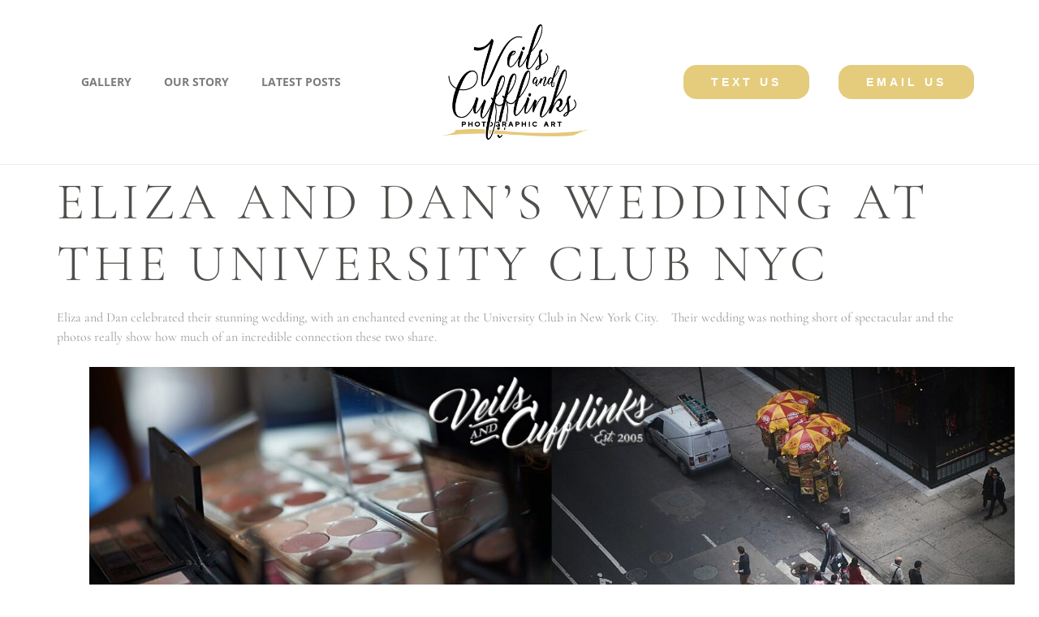

--- FILE ---
content_type: text/html; charset=UTF-8
request_url: https://veilsandcufflinks.com/eliza-and-dans-wedding-at-the-university-club-nyc/
body_size: 15884
content:
<!DOCTYPE html>
<html lang="en-US">
<head>
	<meta charset="UTF-8" />
	<meta name="viewport" content="width=device-width, initial-scale=1" />
	<link rel="profile" href="http://gmpg.org/xfn/11" />
	<link rel="pingback" href="https://veilsandcufflinks.com/xmlrpc.php" />
	<script>
window.JetpackScriptData = {"site":{"icon":"https://i0.wp.com/veilsandcufflinks.com/wp-content/uploads/sites/2/2017/10/cropped-VCSqr-1.jpg?w=64\u0026ssl=1","title":"Wedding Photographer Connecticut - Florida - Nationwide","host":"unknown","is_wpcom_platform":false}};
</script>
<meta name='robots' content='index, follow, max-image-preview:large, max-snippet:-1, max-video-preview:-1' />

	<!-- This site is optimized with the Yoast SEO plugin v25.5 - https://yoast.com/wordpress/plugins/seo/ -->
	<title>Eliza and Dan&#039;s Wedding at the University Club NYC - Wedding Photographer Connecticut - Florida - Nationwide</title>
	<link rel="canonical" href="https://veilsandcufflinks.com/eliza-and-dans-wedding-at-the-university-club-nyc/" />
	<meta property="og:locale" content="en_US" />
	<meta property="og:type" content="article" />
	<meta property="og:title" content="Eliza and Dan&#039;s Wedding at the University Club NYC - Wedding Photographer Connecticut - Florida - Nationwide" />
	<meta property="og:description" content="Eliza and Dan celebrated their stunning wedding, with an enchanted evening at the University Club in New York City. &nbsp; &nbsp;Their wedding was nothing short of spectacular and the photos really show how much of an incredible connection these two share. Details and coordination were flawlessly executed by Just About Married." />
	<meta property="og:url" content="https://veilsandcufflinks.com/eliza-and-dans-wedding-at-the-university-club-nyc/" />
	<meta property="og:site_name" content="Wedding Photographer Connecticut - Florida - Nationwide" />
	<meta property="article:published_time" content="2023-03-02T23:16:00+00:00" />
	<meta property="article:modified_time" content="2023-03-09T01:57:28+00:00" />
	<meta property="og:image" content="https://veilsandcufflinks.com/wp-content/uploads/sites/2/2017/04/2017-04-15_0037.jpg" />
	<meta property="og:image:width" content="1621" />
	<meta property="og:image:height" content="1216" />
	<meta property="og:image:type" content="image/jpeg" />
	<meta name="author" content="Jerome" />
	<meta name="twitter:card" content="summary_large_image" />
	<meta name="twitter:label1" content="Written by" />
	<meta name="twitter:data1" content="Jerome" />
	<meta name="twitter:label2" content="Est. reading time" />
	<meta name="twitter:data2" content="4 minutes" />
	<script type="application/ld+json" class="yoast-schema-graph">{"@context":"https://schema.org","@graph":[{"@type":"WebPage","@id":"https://veilsandcufflinks.com/eliza-and-dans-wedding-at-the-university-club-nyc/","url":"https://veilsandcufflinks.com/eliza-and-dans-wedding-at-the-university-club-nyc/","name":"Eliza and Dan's Wedding at the University Club NYC - Wedding Photographer Connecticut - Florida - Nationwide","isPartOf":{"@id":"https://veilsandcufflinks.com/#website"},"primaryImageOfPage":{"@id":"https://veilsandcufflinks.com/eliza-and-dans-wedding-at-the-university-club-nyc/#primaryimage"},"image":{"@id":"https://veilsandcufflinks.com/eliza-and-dans-wedding-at-the-university-club-nyc/#primaryimage"},"thumbnailUrl":"https://veilsandcufflinks.com/wp-content/uploads/sites/2/2017/04/2017-04-15_0037.jpg","datePublished":"2023-03-02T23:16:00+00:00","dateModified":"2023-03-09T01:57:28+00:00","author":{"@id":"https://veilsandcufflinks.com/#/schema/person/ba3d6c2aa468d627de512a2355afd113"},"breadcrumb":{"@id":"https://veilsandcufflinks.com/eliza-and-dans-wedding-at-the-university-club-nyc/#breadcrumb"},"inLanguage":"en-US","potentialAction":[{"@type":"ReadAction","target":["https://veilsandcufflinks.com/eliza-and-dans-wedding-at-the-university-club-nyc/"]}]},{"@type":"ImageObject","inLanguage":"en-US","@id":"https://veilsandcufflinks.com/eliza-and-dans-wedding-at-the-university-club-nyc/#primaryimage","url":"https://veilsandcufflinks.com/wp-content/uploads/sites/2/2017/04/2017-04-15_0037.jpg","contentUrl":"https://veilsandcufflinks.com/wp-content/uploads/sites/2/2017/04/2017-04-15_0037.jpg","width":1621,"height":1216,"caption":"NYC University Club Wedding Photo by Veilsandcufflinks.com"},{"@type":"BreadcrumbList","@id":"https://veilsandcufflinks.com/eliza-and-dans-wedding-at-the-university-club-nyc/#breadcrumb","itemListElement":[{"@type":"ListItem","position":1,"name":"Home","item":"https://veilsandcufflinks.com/"},{"@type":"ListItem","position":2,"name":"Eliza and Dan&#8217;s Wedding at the University Club NYC"}]},{"@type":"WebSite","@id":"https://veilsandcufflinks.com/#website","url":"https://veilsandcufflinks.com/","name":"Wedding Photographer Connecticut - Florida - Nationwide","description":"","potentialAction":[{"@type":"SearchAction","target":{"@type":"EntryPoint","urlTemplate":"https://veilsandcufflinks.com/?s={search_term_string}"},"query-input":{"@type":"PropertyValueSpecification","valueRequired":true,"valueName":"search_term_string"}}],"inLanguage":"en-US"},{"@type":"Person","@id":"https://veilsandcufflinks.com/#/schema/person/ba3d6c2aa468d627de512a2355afd113","name":"Jerome","image":{"@type":"ImageObject","inLanguage":"en-US","@id":"https://veilsandcufflinks.com/#/schema/person/image/","url":"https://secure.gravatar.com/avatar/d0b260a4e08fa0a6c7c95b6bfb82d3854e8a0977c1129a3b73e8c52e2ca64b22?s=96&r=g","contentUrl":"https://secure.gravatar.com/avatar/d0b260a4e08fa0a6c7c95b6bfb82d3854e8a0977c1129a3b73e8c52e2ca64b22?s=96&r=g","caption":"Jerome"},"sameAs":["https://upheval.com"],"url":"https://veilsandcufflinks.com/author/jeromebraga/"}]}</script>
	<!-- / Yoast SEO plugin. -->


<link rel='dns-prefetch' href='//veilsandcufflinks.com' />
<link rel='dns-prefetch' href='//www.googletagmanager.com' />
<link rel='dns-prefetch' href='//stats.wp.com' />
<link rel='preconnect' href='//c0.wp.com' />
<link rel="alternate" type="application/rss+xml" title="Wedding Photographer Connecticut - Florida - Nationwide &raquo; Feed" href="https://veilsandcufflinks.com/feed/" />
<link rel="alternate" type="application/rss+xml" title="Wedding Photographer Connecticut - Florida - Nationwide &raquo; Comments Feed" href="https://veilsandcufflinks.com/comments/feed/" />
<link rel="alternate" title="oEmbed (JSON)" type="application/json+oembed" href="https://veilsandcufflinks.com/wp-json/oembed/1.0/embed?url=https%3A%2F%2Fveilsandcufflinks.com%2Feliza-and-dans-wedding-at-the-university-club-nyc%2F" />
<link rel="alternate" title="oEmbed (XML)" type="text/xml+oembed" href="https://veilsandcufflinks.com/wp-json/oembed/1.0/embed?url=https%3A%2F%2Fveilsandcufflinks.com%2Feliza-and-dans-wedding-at-the-university-club-nyc%2F&#038;format=xml" />
<link rel="alternate" type="application/rss+xml" title="Wedding Photographer Connecticut - Florida - Nationwide &raquo; Stories Feed" href="https://veilsandcufflinks.com/web-stories/feed/"><style id='wp-img-auto-sizes-contain-inline-css'>
img:is([sizes=auto i],[sizes^="auto," i]){contain-intrinsic-size:3000px 1500px}
/*# sourceURL=wp-img-auto-sizes-contain-inline-css */
</style>
<link rel='stylesheet' id='sbi_styles-css' href='https://veilsandcufflinks.com/wp-content/plugins/instagram-feed-pro/css/sbi-styles.min.css?ver=5.12' media='all' />
<link rel='stylesheet' id='hfe-widgets-style-css' href='https://veilsandcufflinks.com/wp-content/plugins/header-footer-elementor/inc/widgets-css/frontend.css?ver=2.4.4' media='all' />
<link rel='stylesheet' id='premium-addons-css' href='https://veilsandcufflinks.com/wp-content/plugins/premium-addons-for-elementor/assets/frontend/min-css/premium-addons.min.css?ver=4.11.21' media='all' />
<style id='wp-emoji-styles-inline-css'>

	img.wp-smiley, img.emoji {
		display: inline !important;
		border: none !important;
		box-shadow: none !important;
		height: 1em !important;
		width: 1em !important;
		margin: 0 0.07em !important;
		vertical-align: -0.1em !important;
		background: none !important;
		padding: 0 !important;
	}
/*# sourceURL=wp-emoji-styles-inline-css */
</style>
<link rel='stylesheet' id='wp-block-library-css' href='https://c0.wp.com/c/6.9/wp-includes/css/dist/block-library/style.min.css' media='all' />
<style id='global-styles-inline-css'>
:root{--wp--preset--aspect-ratio--square: 1;--wp--preset--aspect-ratio--4-3: 4/3;--wp--preset--aspect-ratio--3-4: 3/4;--wp--preset--aspect-ratio--3-2: 3/2;--wp--preset--aspect-ratio--2-3: 2/3;--wp--preset--aspect-ratio--16-9: 16/9;--wp--preset--aspect-ratio--9-16: 9/16;--wp--preset--color--black: #000000;--wp--preset--color--cyan-bluish-gray: #abb8c3;--wp--preset--color--white: #ffffff;--wp--preset--color--pale-pink: #f78da7;--wp--preset--color--vivid-red: #cf2e2e;--wp--preset--color--luminous-vivid-orange: #ff6900;--wp--preset--color--luminous-vivid-amber: #fcb900;--wp--preset--color--light-green-cyan: #7bdcb5;--wp--preset--color--vivid-green-cyan: #00d084;--wp--preset--color--pale-cyan-blue: #8ed1fc;--wp--preset--color--vivid-cyan-blue: #0693e3;--wp--preset--color--vivid-purple: #9b51e0;--wp--preset--gradient--vivid-cyan-blue-to-vivid-purple: linear-gradient(135deg,rgb(6,147,227) 0%,rgb(155,81,224) 100%);--wp--preset--gradient--light-green-cyan-to-vivid-green-cyan: linear-gradient(135deg,rgb(122,220,180) 0%,rgb(0,208,130) 100%);--wp--preset--gradient--luminous-vivid-amber-to-luminous-vivid-orange: linear-gradient(135deg,rgb(252,185,0) 0%,rgb(255,105,0) 100%);--wp--preset--gradient--luminous-vivid-orange-to-vivid-red: linear-gradient(135deg,rgb(255,105,0) 0%,rgb(207,46,46) 100%);--wp--preset--gradient--very-light-gray-to-cyan-bluish-gray: linear-gradient(135deg,rgb(238,238,238) 0%,rgb(169,184,195) 100%);--wp--preset--gradient--cool-to-warm-spectrum: linear-gradient(135deg,rgb(74,234,220) 0%,rgb(151,120,209) 20%,rgb(207,42,186) 40%,rgb(238,44,130) 60%,rgb(251,105,98) 80%,rgb(254,248,76) 100%);--wp--preset--gradient--blush-light-purple: linear-gradient(135deg,rgb(255,206,236) 0%,rgb(152,150,240) 100%);--wp--preset--gradient--blush-bordeaux: linear-gradient(135deg,rgb(254,205,165) 0%,rgb(254,45,45) 50%,rgb(107,0,62) 100%);--wp--preset--gradient--luminous-dusk: linear-gradient(135deg,rgb(255,203,112) 0%,rgb(199,81,192) 50%,rgb(65,88,208) 100%);--wp--preset--gradient--pale-ocean: linear-gradient(135deg,rgb(255,245,203) 0%,rgb(182,227,212) 50%,rgb(51,167,181) 100%);--wp--preset--gradient--electric-grass: linear-gradient(135deg,rgb(202,248,128) 0%,rgb(113,206,126) 100%);--wp--preset--gradient--midnight: linear-gradient(135deg,rgb(2,3,129) 0%,rgb(40,116,252) 100%);--wp--preset--font-size--small: 13px;--wp--preset--font-size--medium: 20px;--wp--preset--font-size--large: 36px;--wp--preset--font-size--x-large: 42px;--wp--preset--spacing--20: 0.44rem;--wp--preset--spacing--30: 0.67rem;--wp--preset--spacing--40: 1rem;--wp--preset--spacing--50: 1.5rem;--wp--preset--spacing--60: 2.25rem;--wp--preset--spacing--70: 3.38rem;--wp--preset--spacing--80: 5.06rem;--wp--preset--shadow--natural: 6px 6px 9px rgba(0, 0, 0, 0.2);--wp--preset--shadow--deep: 12px 12px 50px rgba(0, 0, 0, 0.4);--wp--preset--shadow--sharp: 6px 6px 0px rgba(0, 0, 0, 0.2);--wp--preset--shadow--outlined: 6px 6px 0px -3px rgb(255, 255, 255), 6px 6px rgb(0, 0, 0);--wp--preset--shadow--crisp: 6px 6px 0px rgb(0, 0, 0);}:root { --wp--style--global--content-size: 800px;--wp--style--global--wide-size: 1200px; }:where(body) { margin: 0; }.wp-site-blocks > .alignleft { float: left; margin-right: 2em; }.wp-site-blocks > .alignright { float: right; margin-left: 2em; }.wp-site-blocks > .aligncenter { justify-content: center; margin-left: auto; margin-right: auto; }:where(.wp-site-blocks) > * { margin-block-start: 24px; margin-block-end: 0; }:where(.wp-site-blocks) > :first-child { margin-block-start: 0; }:where(.wp-site-blocks) > :last-child { margin-block-end: 0; }:root { --wp--style--block-gap: 24px; }:root :where(.is-layout-flow) > :first-child{margin-block-start: 0;}:root :where(.is-layout-flow) > :last-child{margin-block-end: 0;}:root :where(.is-layout-flow) > *{margin-block-start: 24px;margin-block-end: 0;}:root :where(.is-layout-constrained) > :first-child{margin-block-start: 0;}:root :where(.is-layout-constrained) > :last-child{margin-block-end: 0;}:root :where(.is-layout-constrained) > *{margin-block-start: 24px;margin-block-end: 0;}:root :where(.is-layout-flex){gap: 24px;}:root :where(.is-layout-grid){gap: 24px;}.is-layout-flow > .alignleft{float: left;margin-inline-start: 0;margin-inline-end: 2em;}.is-layout-flow > .alignright{float: right;margin-inline-start: 2em;margin-inline-end: 0;}.is-layout-flow > .aligncenter{margin-left: auto !important;margin-right: auto !important;}.is-layout-constrained > .alignleft{float: left;margin-inline-start: 0;margin-inline-end: 2em;}.is-layout-constrained > .alignright{float: right;margin-inline-start: 2em;margin-inline-end: 0;}.is-layout-constrained > .aligncenter{margin-left: auto !important;margin-right: auto !important;}.is-layout-constrained > :where(:not(.alignleft):not(.alignright):not(.alignfull)){max-width: var(--wp--style--global--content-size);margin-left: auto !important;margin-right: auto !important;}.is-layout-constrained > .alignwide{max-width: var(--wp--style--global--wide-size);}body .is-layout-flex{display: flex;}.is-layout-flex{flex-wrap: wrap;align-items: center;}.is-layout-flex > :is(*, div){margin: 0;}body .is-layout-grid{display: grid;}.is-layout-grid > :is(*, div){margin: 0;}body{padding-top: 0px;padding-right: 0px;padding-bottom: 0px;padding-left: 0px;}a:where(:not(.wp-element-button)){text-decoration: underline;}:root :where(.wp-element-button, .wp-block-button__link){background-color: #32373c;border-width: 0;color: #fff;font-family: inherit;font-size: inherit;font-style: inherit;font-weight: inherit;letter-spacing: inherit;line-height: inherit;padding-top: calc(0.667em + 2px);padding-right: calc(1.333em + 2px);padding-bottom: calc(0.667em + 2px);padding-left: calc(1.333em + 2px);text-decoration: none;text-transform: inherit;}.has-black-color{color: var(--wp--preset--color--black) !important;}.has-cyan-bluish-gray-color{color: var(--wp--preset--color--cyan-bluish-gray) !important;}.has-white-color{color: var(--wp--preset--color--white) !important;}.has-pale-pink-color{color: var(--wp--preset--color--pale-pink) !important;}.has-vivid-red-color{color: var(--wp--preset--color--vivid-red) !important;}.has-luminous-vivid-orange-color{color: var(--wp--preset--color--luminous-vivid-orange) !important;}.has-luminous-vivid-amber-color{color: var(--wp--preset--color--luminous-vivid-amber) !important;}.has-light-green-cyan-color{color: var(--wp--preset--color--light-green-cyan) !important;}.has-vivid-green-cyan-color{color: var(--wp--preset--color--vivid-green-cyan) !important;}.has-pale-cyan-blue-color{color: var(--wp--preset--color--pale-cyan-blue) !important;}.has-vivid-cyan-blue-color{color: var(--wp--preset--color--vivid-cyan-blue) !important;}.has-vivid-purple-color{color: var(--wp--preset--color--vivid-purple) !important;}.has-black-background-color{background-color: var(--wp--preset--color--black) !important;}.has-cyan-bluish-gray-background-color{background-color: var(--wp--preset--color--cyan-bluish-gray) !important;}.has-white-background-color{background-color: var(--wp--preset--color--white) !important;}.has-pale-pink-background-color{background-color: var(--wp--preset--color--pale-pink) !important;}.has-vivid-red-background-color{background-color: var(--wp--preset--color--vivid-red) !important;}.has-luminous-vivid-orange-background-color{background-color: var(--wp--preset--color--luminous-vivid-orange) !important;}.has-luminous-vivid-amber-background-color{background-color: var(--wp--preset--color--luminous-vivid-amber) !important;}.has-light-green-cyan-background-color{background-color: var(--wp--preset--color--light-green-cyan) !important;}.has-vivid-green-cyan-background-color{background-color: var(--wp--preset--color--vivid-green-cyan) !important;}.has-pale-cyan-blue-background-color{background-color: var(--wp--preset--color--pale-cyan-blue) !important;}.has-vivid-cyan-blue-background-color{background-color: var(--wp--preset--color--vivid-cyan-blue) !important;}.has-vivid-purple-background-color{background-color: var(--wp--preset--color--vivid-purple) !important;}.has-black-border-color{border-color: var(--wp--preset--color--black) !important;}.has-cyan-bluish-gray-border-color{border-color: var(--wp--preset--color--cyan-bluish-gray) !important;}.has-white-border-color{border-color: var(--wp--preset--color--white) !important;}.has-pale-pink-border-color{border-color: var(--wp--preset--color--pale-pink) !important;}.has-vivid-red-border-color{border-color: var(--wp--preset--color--vivid-red) !important;}.has-luminous-vivid-orange-border-color{border-color: var(--wp--preset--color--luminous-vivid-orange) !important;}.has-luminous-vivid-amber-border-color{border-color: var(--wp--preset--color--luminous-vivid-amber) !important;}.has-light-green-cyan-border-color{border-color: var(--wp--preset--color--light-green-cyan) !important;}.has-vivid-green-cyan-border-color{border-color: var(--wp--preset--color--vivid-green-cyan) !important;}.has-pale-cyan-blue-border-color{border-color: var(--wp--preset--color--pale-cyan-blue) !important;}.has-vivid-cyan-blue-border-color{border-color: var(--wp--preset--color--vivid-cyan-blue) !important;}.has-vivid-purple-border-color{border-color: var(--wp--preset--color--vivid-purple) !important;}.has-vivid-cyan-blue-to-vivid-purple-gradient-background{background: var(--wp--preset--gradient--vivid-cyan-blue-to-vivid-purple) !important;}.has-light-green-cyan-to-vivid-green-cyan-gradient-background{background: var(--wp--preset--gradient--light-green-cyan-to-vivid-green-cyan) !important;}.has-luminous-vivid-amber-to-luminous-vivid-orange-gradient-background{background: var(--wp--preset--gradient--luminous-vivid-amber-to-luminous-vivid-orange) !important;}.has-luminous-vivid-orange-to-vivid-red-gradient-background{background: var(--wp--preset--gradient--luminous-vivid-orange-to-vivid-red) !important;}.has-very-light-gray-to-cyan-bluish-gray-gradient-background{background: var(--wp--preset--gradient--very-light-gray-to-cyan-bluish-gray) !important;}.has-cool-to-warm-spectrum-gradient-background{background: var(--wp--preset--gradient--cool-to-warm-spectrum) !important;}.has-blush-light-purple-gradient-background{background: var(--wp--preset--gradient--blush-light-purple) !important;}.has-blush-bordeaux-gradient-background{background: var(--wp--preset--gradient--blush-bordeaux) !important;}.has-luminous-dusk-gradient-background{background: var(--wp--preset--gradient--luminous-dusk) !important;}.has-pale-ocean-gradient-background{background: var(--wp--preset--gradient--pale-ocean) !important;}.has-electric-grass-gradient-background{background: var(--wp--preset--gradient--electric-grass) !important;}.has-midnight-gradient-background{background: var(--wp--preset--gradient--midnight) !important;}.has-small-font-size{font-size: var(--wp--preset--font-size--small) !important;}.has-medium-font-size{font-size: var(--wp--preset--font-size--medium) !important;}.has-large-font-size{font-size: var(--wp--preset--font-size--large) !important;}.has-x-large-font-size{font-size: var(--wp--preset--font-size--x-large) !important;}
/*# sourceURL=global-styles-inline-css */
</style>

<link rel='stylesheet' id='dashicons-css' href='https://c0.wp.com/c/6.9/wp-includes/css/dashicons.min.css' media='all' />
<link rel='stylesheet' id='hfe-style-css' href='https://veilsandcufflinks.com/wp-content/plugins/header-footer-elementor/assets/css/header-footer-elementor.css?ver=2.4.4' media='all' />
<link rel='stylesheet' id='elementor-icons-css' href='https://veilsandcufflinks.com/wp-content/plugins/elementor/assets/lib/eicons/css/elementor-icons.min.css?ver=5.43.0' media='all' />
<link rel='stylesheet' id='elementor-frontend-css' href='https://veilsandcufflinks.com/wp-content/plugins/elementor/assets/css/frontend.min.css?ver=3.30.3' media='all' />
<link rel='stylesheet' id='elementor-post-6665-css' href='https://veilsandcufflinks.com/wp-content/uploads/sites/2/elementor/css/post-6665.css?ver=1753203428' media='all' />
<link rel='stylesheet' id='uael-frontend-css' href='https://veilsandcufflinks.com/wp-content/plugins/ultimate-elementor/assets/min-css/uael-frontend.min.css?ver=1.39.9' media='all' />
<link rel='stylesheet' id='uael-teammember-social-icons-css' href='https://veilsandcufflinks.com/wp-content/plugins/elementor/assets/css/widget-social-icons.min.css?ver=3.24.0' media='all' />
<link rel='stylesheet' id='uael-social-share-icons-brands-css' href='https://veilsandcufflinks.com/wp-content/plugins/elementor/assets/lib/font-awesome/css/brands.css?ver=5.15.3' media='all' />
<link rel='stylesheet' id='uael-social-share-icons-fontawesome-css' href='https://veilsandcufflinks.com/wp-content/plugins/elementor/assets/lib/font-awesome/css/fontawesome.css?ver=5.15.3' media='all' />
<link rel='stylesheet' id='uael-nav-menu-icons-css' href='https://veilsandcufflinks.com/wp-content/plugins/elementor/assets/lib/font-awesome/css/solid.css?ver=5.15.3' media='all' />
<link rel='stylesheet' id='elementor-post-6632-css' href='https://veilsandcufflinks.com/wp-content/uploads/sites/2/elementor/css/post-6632.css?ver=1753203429' media='all' />
<link rel='stylesheet' id='hello-elementor-css' href='https://veilsandcufflinks.com/wp-content/themes/hello-elementor/assets/css/reset.css?ver=3.4.4' media='all' />
<link rel='stylesheet' id='hello-elementor-theme-style-css' href='https://veilsandcufflinks.com/wp-content/themes/hello-elementor/assets/css/theme.css?ver=3.4.4' media='all' />
<link rel='stylesheet' id='hello-elementor-header-footer-css' href='https://veilsandcufflinks.com/wp-content/themes/hello-elementor/assets/css/header-footer.css?ver=3.4.4' media='all' />
<link rel='stylesheet' id='widget-image-css' href='https://veilsandcufflinks.com/wp-content/plugins/elementor/assets/css/widget-image.min.css?ver=3.30.3' media='all' />
<link rel='stylesheet' id='widget-nav-menu-css' href='https://veilsandcufflinks.com/wp-content/plugins/elementor-pro/assets/css/widget-nav-menu.min.css?ver=3.29.1' media='all' />
<link rel='stylesheet' id='swiper-css' href='https://veilsandcufflinks.com/wp-content/plugins/elementor/assets/lib/swiper/v8/css/swiper.min.css?ver=8.4.5' media='all' />
<link rel='stylesheet' id='e-swiper-css' href='https://veilsandcufflinks.com/wp-content/plugins/elementor/assets/css/conditionals/e-swiper.min.css?ver=3.30.3' media='all' />
<link rel='stylesheet' id='widget-icon-list-css' href='https://veilsandcufflinks.com/wp-content/plugins/elementor/assets/css/widget-icon-list.min.css?ver=3.30.3' media='all' />
<link rel='stylesheet' id='elementor-post-6697-css' href='https://veilsandcufflinks.com/wp-content/uploads/sites/2/elementor/css/post-6697.css?ver=1753203429' media='all' />
<link rel='stylesheet' id='elementor-post-6702-css' href='https://veilsandcufflinks.com/wp-content/uploads/sites/2/elementor/css/post-6702.css?ver=1753203429' media='all' />
<link rel='stylesheet' id='hfe-elementor-icons-css' href='https://veilsandcufflinks.com/wp-content/plugins/elementor/assets/lib/eicons/css/elementor-icons.min.css?ver=5.34.0' media='all' />
<link rel='stylesheet' id='hfe-icons-list-css' href='https://veilsandcufflinks.com/wp-content/plugins/elementor/assets/css/widget-icon-list.min.css?ver=3.24.3' media='all' />
<link rel='stylesheet' id='hfe-social-icons-css' href='https://veilsandcufflinks.com/wp-content/plugins/elementor/assets/css/widget-social-icons.min.css?ver=3.24.0' media='all' />
<link rel='stylesheet' id='hfe-social-share-icons-brands-css' href='https://veilsandcufflinks.com/wp-content/plugins/elementor/assets/lib/font-awesome/css/brands.css?ver=5.15.3' media='all' />
<link rel='stylesheet' id='hfe-social-share-icons-fontawesome-css' href='https://veilsandcufflinks.com/wp-content/plugins/elementor/assets/lib/font-awesome/css/fontawesome.css?ver=5.15.3' media='all' />
<link rel='stylesheet' id='hfe-nav-menu-icons-css' href='https://veilsandcufflinks.com/wp-content/plugins/elementor/assets/lib/font-awesome/css/solid.css?ver=5.15.3' media='all' />
<link rel='stylesheet' id='hfe-widget-blockquote-css' href='https://veilsandcufflinks.com/wp-content/plugins/elementor-pro/assets/css/widget-blockquote.min.css?ver=3.25.0' media='all' />
<link rel='stylesheet' id='hfe-mega-menu-css' href='https://veilsandcufflinks.com/wp-content/plugins/elementor-pro/assets/css/widget-mega-menu.min.css?ver=3.26.2' media='all' />
<link rel='stylesheet' id='hfe-nav-menu-widget-css' href='https://veilsandcufflinks.com/wp-content/plugins/elementor-pro/assets/css/widget-nav-menu.min.css?ver=3.26.0' media='all' />
<link rel='stylesheet' id='eael-general-css' href='https://veilsandcufflinks.com/wp-content/plugins/essential-addons-for-elementor-lite/assets/front-end/css/view/general.min.css?ver=6.2.1' media='all' />
<link rel='stylesheet' id='elementor-gf-local-roboto-css' href='https://veilsandcufflinks.com/wp-content/uploads/sites/2/elementor/google-fonts/css/roboto.css?ver=1748901083' media='all' />
<link rel='stylesheet' id='elementor-gf-local-robotoslab-css' href='https://veilsandcufflinks.com/wp-content/uploads/sites/2/elementor/google-fonts/css/robotoslab.css?ver=1748901085' media='all' />
<link rel='stylesheet' id='elementor-gf-local-cormorantgaramond-css' href='https://veilsandcufflinks.com/wp-content/uploads/sites/2/elementor/google-fonts/css/cormorantgaramond.css?ver=1748901087' media='all' />
<link rel='stylesheet' id='elementor-gf-local-opensans-css' href='https://veilsandcufflinks.com/wp-content/uploads/sites/2/elementor/google-fonts/css/opensans.css?ver=1748901090' media='all' />
<link rel='stylesheet' id='elementor-icons-shared-0-css' href='https://veilsandcufflinks.com/wp-content/plugins/elementor/assets/lib/font-awesome/css/fontawesome.min.css?ver=5.15.3' media='all' />
<link rel='stylesheet' id='elementor-icons-fa-solid-css' href='https://veilsandcufflinks.com/wp-content/plugins/elementor/assets/lib/font-awesome/css/solid.min.css?ver=5.15.3' media='all' />
<link rel='stylesheet' id='elementor-icons-fa-brands-css' href='https://veilsandcufflinks.com/wp-content/plugins/elementor/assets/lib/font-awesome/css/brands.min.css?ver=5.15.3' media='all' />
<script src="https://c0.wp.com/c/6.9/wp-includes/js/jquery/jquery.min.js" id="jquery-core-js"></script>
<script src="https://c0.wp.com/c/6.9/wp-includes/js/jquery/jquery-migrate.min.js" id="jquery-migrate-js"></script>
<script id="jquery-js-after">
!function($){"use strict";$(document).ready(function(){$(this).scrollTop()>100&&$(".hfe-scroll-to-top-wrap").removeClass("hfe-scroll-to-top-hide"),$(window).scroll(function(){$(this).scrollTop()<100?$(".hfe-scroll-to-top-wrap").fadeOut(300):$(".hfe-scroll-to-top-wrap").fadeIn(300)}),$(".hfe-scroll-to-top-wrap").on("click",function(){$("html, body").animate({scrollTop:0},300);return!1})})}(jQuery);
!function($){'use strict';$(document).ready(function(){var bar=$('.hfe-reading-progress-bar');if(!bar.length)return;$(window).on('scroll',function(){var s=$(window).scrollTop(),d=$(document).height()-$(window).height(),p=d? s/d*100:0;bar.css('width',p+'%')});});}(jQuery);
//# sourceURL=jquery-js-after
</script>

<!-- Google tag (gtag.js) snippet added by Site Kit -->

<!-- Google Analytics snippet added by Site Kit -->
<script src="https://www.googletagmanager.com/gtag/js?id=GT-NBPPFLK" id="google_gtagjs-js" async></script>
<script id="google_gtagjs-js-after">
window.dataLayer = window.dataLayer || [];function gtag(){dataLayer.push(arguments);}
gtag("set","linker",{"domains":["veilsandcufflinks.com"]});
gtag("js", new Date());
gtag("set", "developer_id.dZTNiMT", true);
gtag("config", "GT-NBPPFLK");
//# sourceURL=google_gtagjs-js-after
</script>

<!-- End Google tag (gtag.js) snippet added by Site Kit -->
<link rel="https://api.w.org/" href="https://veilsandcufflinks.com/wp-json/" /><link rel="alternate" title="JSON" type="application/json" href="https://veilsandcufflinks.com/wp-json/wp/v2/posts/5716" /><link rel="EditURI" type="application/rsd+xml" title="RSD" href="https://veilsandcufflinks.com/xmlrpc.php?rsd" />
<meta name="generator" content="WordPress 6.9" />
<link rel='shortlink' href='https://veilsandcufflinks.com/?p=5716' />
<script type="text/javascript">var ajaxurl = "https://veilsandcufflinks.com/wp-admin/admin-ajax.php";</script><meta name="generator" content="Site Kit by Google 1.157.0" />		<script type="text/javascript">
				(function(c,l,a,r,i,t,y){
					c[a]=c[a]||function(){(c[a].q=c[a].q||[]).push(arguments)};t=l.createElement(r);t.async=1;
					t.src="https://www.clarity.ms/tag/"+i+"?ref=wordpress";y=l.getElementsByTagName(r)[0];y.parentNode.insertBefore(t,y);
				})(window, document, "clarity", "script", "fxehdpaart");
		</script>
			<style>img#wpstats{display:none}</style>
		<meta name="generator" content="Elementor 3.30.3; features: additional_custom_breakpoints; settings: css_print_method-external, google_font-enabled, font_display-auto">
			<style>
				.e-con.e-parent:nth-of-type(n+4):not(.e-lazyloaded):not(.e-no-lazyload),
				.e-con.e-parent:nth-of-type(n+4):not(.e-lazyloaded):not(.e-no-lazyload) * {
					background-image: none !important;
				}
				@media screen and (max-height: 1024px) {
					.e-con.e-parent:nth-of-type(n+3):not(.e-lazyloaded):not(.e-no-lazyload),
					.e-con.e-parent:nth-of-type(n+3):not(.e-lazyloaded):not(.e-no-lazyload) * {
						background-image: none !important;
					}
				}
				@media screen and (max-height: 640px) {
					.e-con.e-parent:nth-of-type(n+2):not(.e-lazyloaded):not(.e-no-lazyload),
					.e-con.e-parent:nth-of-type(n+2):not(.e-lazyloaded):not(.e-no-lazyload) * {
						background-image: none !important;
					}
				}
			</style>
						<style id="wpsp-style-frontend"></style>
			<link rel="icon" href="https://veilsandcufflinks.com/wp-content/uploads/sites/2/2017/10/cropped-VCSqr-1-32x32.jpg" sizes="32x32" />
<link rel="icon" href="https://veilsandcufflinks.com/wp-content/uploads/sites/2/2017/10/cropped-VCSqr-1-192x192.jpg" sizes="192x192" />
<link rel="apple-touch-icon" href="https://veilsandcufflinks.com/wp-content/uploads/sites/2/2017/10/cropped-VCSqr-1-180x180.jpg" />
<meta name="msapplication-TileImage" content="https://veilsandcufflinks.com/wp-content/uploads/sites/2/2017/10/cropped-VCSqr-1-270x270.jpg" />
		<style id="wp-custom-css">
			

/** Start Block Kit CSS: 144-3-3a7d335f39a8579c20cdf02f8d462582 **/

.envato-block__preview{overflow: visible;}

/* Envato Kit 141 Custom Styles - Applied to the element under Advanced */

.elementor-headline-animation-type-drop-in .elementor-headline-dynamic-wrapper{
	text-align: center;
}
.envato-kit-141-top-0 h1,
.envato-kit-141-top-0 h2,
.envato-kit-141-top-0 h3,
.envato-kit-141-top-0 h4,
.envato-kit-141-top-0 h5,
.envato-kit-141-top-0 h6,
.envato-kit-141-top-0 p {
	margin-top: 0;
}

.envato-kit-141-newsletter-inline .elementor-field-textual.elementor-size-md {
	padding-left: 1.5rem;
	padding-right: 1.5rem;
}

.envato-kit-141-bottom-0 p {
	margin-bottom: 0;
}

.envato-kit-141-bottom-8 .elementor-price-list .elementor-price-list-item .elementor-price-list-header {
	margin-bottom: .5rem;
}

.envato-kit-141.elementor-widget-testimonial-carousel.elementor-pagination-type-bullets .swiper-container {
	padding-bottom: 52px;
}

.envato-kit-141-display-inline {
	display: inline-block;
}

.envato-kit-141 .elementor-slick-slider ul.slick-dots {
	bottom: -40px;
}

/** End Block Kit CSS: 144-3-3a7d335f39a8579c20cdf02f8d462582 **/

		</style>
		<link rel='stylesheet' id='e-animation-fadeIn-css' href='https://veilsandcufflinks.com/wp-content/plugins/elementor/assets/lib/animations/styles/fadeIn.min.css?ver=3.30.3' media='all' />
</head>

<body class="wp-singular post-template-default single single-post postid-5716 single-format-standard wp-embed-responsive wp-theme-hello-elementor wp-schema-pro-2.10.2 ehf-header ehf-template-hello-elementor ehf-stylesheet-hello-elementor hello-elementor-default elementor-default elementor-kit-6665">
<div id="page" class="hfeed site">

		<header id="masthead" itemscope="itemscope" itemtype="https://schema.org/WPHeader">
			<p class="main-title bhf-hidden" itemprop="headline"><a href="https://veilsandcufflinks.com" title="Wedding Photographer Connecticut &#8211; Florida &#8211; Nationwide" rel="home">Wedding Photographer Connecticut &#8211; Florida &#8211; Nationwide</a></p>
					<div data-elementor-type="wp-post" data-elementor-id="6632" class="elementor elementor-6632" data-elementor-post-type="elementor-hf">
						<section data-particle_enable="false" data-particle-mobile-disabled="false" class="elementor-section elementor-top-section elementor-element elementor-element-ce5f839 elementor-section-boxed elementor-section-height-default elementor-section-height-default" data-id="ce5f839" data-element_type="section" data-settings="{&quot;background_background&quot;:&quot;classic&quot;}">
						<div class="elementor-container elementor-column-gap-default">
					<div class="elementor-column elementor-col-33 elementor-top-column elementor-element elementor-element-5a4a9dbb" data-id="5a4a9dbb" data-element_type="column">
			<div class="elementor-widget-wrap elementor-element-populated">
						<div class="elementor-element elementor-element-168eb6df elementor-nav-menu__align-start elementor-nav-menu--dropdown-tablet elementor-nav-menu__text-align-aside elementor-nav-menu--toggle elementor-nav-menu--burger elementor-widget elementor-widget-nav-menu" data-id="168eb6df" data-element_type="widget" data-settings="{&quot;submenu_icon&quot;:{&quot;value&quot;:&quot;&lt;i class=\&quot;fas fa-chevron-down\&quot;&gt;&lt;\/i&gt;&quot;,&quot;library&quot;:&quot;fa-solid&quot;},&quot;layout&quot;:&quot;horizontal&quot;,&quot;toggle&quot;:&quot;burger&quot;}" data-widget_type="nav-menu.default">
				<div class="elementor-widget-container">
								<nav aria-label="Menu" class="elementor-nav-menu--main elementor-nav-menu__container elementor-nav-menu--layout-horizontal e--pointer-overline e--animation-fade">
				<ul id="menu-1-168eb6df" class="elementor-nav-menu"><li class="menu-item menu-item-type-post_type menu-item-object-page menu-item-6600"><a href="https://veilsandcufflinks.com/instagram/" class="elementor-item">Gallery</a></li>
<li class="menu-item menu-item-type-post_type menu-item-object-page menu-item-6890"><a href="https://veilsandcufflinks.com/our-story/" class="elementor-item">Our Story</a></li>
<li class="menu-item menu-item-type-post_type menu-item-object-page menu-item-6776"><a href="https://veilsandcufflinks.com/latest-posts/" class="elementor-item">Latest Posts</a></li>
</ul>			</nav>
					<div class="elementor-menu-toggle" role="button" tabindex="0" aria-label="Menu Toggle" aria-expanded="false">
			<i aria-hidden="true" role="presentation" class="elementor-menu-toggle__icon--open eicon-menu-bar"></i><i aria-hidden="true" role="presentation" class="elementor-menu-toggle__icon--close eicon-close"></i>		</div>
					<nav class="elementor-nav-menu--dropdown elementor-nav-menu__container" aria-hidden="true">
				<ul id="menu-2-168eb6df" class="elementor-nav-menu"><li class="menu-item menu-item-type-post_type menu-item-object-page menu-item-6600"><a href="https://veilsandcufflinks.com/instagram/" class="elementor-item" tabindex="-1">Gallery</a></li>
<li class="menu-item menu-item-type-post_type menu-item-object-page menu-item-6890"><a href="https://veilsandcufflinks.com/our-story/" class="elementor-item" tabindex="-1">Our Story</a></li>
<li class="menu-item menu-item-type-post_type menu-item-object-page menu-item-6776"><a href="https://veilsandcufflinks.com/latest-posts/" class="elementor-item" tabindex="-1">Latest Posts</a></li>
</ul>			</nav>
						</div>
				</div>
					</div>
		</div>
				<div class="elementor-column elementor-col-33 elementor-top-column elementor-element elementor-element-3ce95420" data-id="3ce95420" data-element_type="column">
			<div class="elementor-widget-wrap elementor-element-populated">
						<div class="elementor-element elementor-element-6d77a09e elementor-widget elementor-widget-image" data-id="6d77a09e" data-element_type="widget" data-widget_type="image.default">
				<div class="elementor-widget-container">
																<a href="https://www.veilsandcufflinks.com">
							<img src="https://veilsandcufflinks.com/wp-content/uploads/sites/2/2020/08/23-Transparent.png" title="23 Transparent" alt="23 Transparent" loading="lazy" />								</a>
															</div>
				</div>
					</div>
		</div>
				<div class="elementor-column elementor-col-33 elementor-top-column elementor-element elementor-element-5ba7aa95" data-id="5ba7aa95" data-element_type="column">
			<div class="elementor-widget-wrap elementor-element-populated">
						<section data-particle_enable="false" data-particle-mobile-disabled="false" class="elementor-section elementor-inner-section elementor-element elementor-element-13d7693d elementor-section-content-middle elementor-section-boxed elementor-section-height-default elementor-section-height-default" data-id="13d7693d" data-element_type="section">
						<div class="elementor-container elementor-column-gap-no">
					<div class="elementor-column elementor-col-50 elementor-inner-column elementor-element elementor-element-542f8dd5" data-id="542f8dd5" data-element_type="column">
			<div class="elementor-widget-wrap elementor-element-populated">
						<div class="elementor-element elementor-element-d985e41 animated-fast elementor-align-right elementor-mobile-align-center elementor-invisible elementor-widget elementor-widget-button" data-id="d985e41" data-element_type="widget" data-settings="{&quot;_animation&quot;:&quot;fadeIn&quot;}" data-widget_type="button.default">
				<div class="elementor-widget-container">
									<div class="elementor-button-wrapper">
					<a class="elementor-button elementor-button-link elementor-size-sm" href="sms:+19174066788&#038;body=I&#039;d%20love%20to%20get%20some%20more%20information%20about%20my%20wedding!!">
						<span class="elementor-button-content-wrapper">
									<span class="elementor-button-text">Text US</span>
					</span>
					</a>
				</div>
								</div>
				</div>
					</div>
		</div>
				<div class="elementor-column elementor-col-50 elementor-inner-column elementor-element elementor-element-4df83cbe" data-id="4df83cbe" data-element_type="column">
			<div class="elementor-widget-wrap elementor-element-populated">
						<div class="elementor-element elementor-element-5dddc975 animated-fast elementor-align-right elementor-mobile-align-center elementor-invisible elementor-widget elementor-widget-button" data-id="5dddc975" data-element_type="widget" data-settings="{&quot;_animation&quot;:&quot;fadeIn&quot;}" data-widget_type="button.default">
				<div class="elementor-widget-container">
									<div class="elementor-button-wrapper">
					<a class="elementor-button elementor-button-link elementor-size-sm" href="mailto:jerome@veilsandcufflinks.com?subject=Wedding%20Availability!&#038;body=(Please%20include%20your%20Wedding%20Date%20and%20Location%20of%20Event)">
						<span class="elementor-button-content-wrapper">
									<span class="elementor-button-text">Email Us</span>
					</span>
					</a>
				</div>
								</div>
				</div>
					</div>
		</div>
					</div>
		</section>
					</div>
		</div>
					</div>
		</section>
				</div>
				</header>

	
<main id="content" class="site-main post-5716 post type-post status-publish format-standard has-post-thumbnail hentry category-wedding tag-new-york tag-nyc tag-nyc-wedding tag-university-club">

			<div class="page-header">
			<h1 class="entry-title">Eliza and Dan&#8217;s Wedding at the University Club NYC</h1>		</div>
	
	<div class="page-content">
		<p>Eliza and Dan celebrated their stunning wedding, with an enchanted evening at the University Club in New York City. &nbsp; &nbsp;Their wedding was nothing short of spectacular and the photos really show how much <span id="more-5716"></span>of an incredible connection these two share.</p>
<figure id="attachment_5717" aria-describedby="caption-attachment-5717" style="width: 1621px" class="wp-caption alignnone"><img fetchpriority="high" decoding="async" class="size-full wp-image-5717" src="https://upheval.com/veilsandcufflinks/wp-content/uploads/sites/2/2017/04/2017-04-15_0001.jpg" alt="" width="1621" height="541" srcset="https://veilsandcufflinks.com/wp-content/uploads/sites/2/2017/04/2017-04-15_0001.jpg 1621w, https://veilsandcufflinks.com/wp-content/uploads/sites/2/2017/04/2017-04-15_0001-300x100.jpg 300w, https://veilsandcufflinks.com/wp-content/uploads/sites/2/2017/04/2017-04-15_0001-1024x342.jpg 1024w, https://veilsandcufflinks.com/wp-content/uploads/sites/2/2017/04/2017-04-15_0001-768x256.jpg 768w, https://veilsandcufflinks.com/wp-content/uploads/sites/2/2017/04/2017-04-15_0001-1536x513.jpg 1536w, https://veilsandcufflinks.com/wp-content/uploads/sites/2/2017/04/2017-04-15_0001-1200x400.jpg 1200w" sizes="(max-width: 1621px) 100vw, 1621px" /><figcaption id="caption-attachment-5717" class="wp-caption-text">NYC University Club Wedding<br />Photo by Veilsandcufflinks.com</figcaption></figure>
<figure id="attachment_5718" aria-describedby="caption-attachment-5718" style="width: 1621px" class="wp-caption alignnone"><img decoding="async" class="size-full wp-image-5718" src="https://upheval.com/veilsandcufflinks/wp-content/uploads/sites/2/2017/04/2017-04-15_0002.jpg" alt="" width="1621" height="1829" srcset="https://veilsandcufflinks.com/wp-content/uploads/sites/2/2017/04/2017-04-15_0002.jpg 1621w, https://veilsandcufflinks.com/wp-content/uploads/sites/2/2017/04/2017-04-15_0002-266x300.jpg 266w, https://veilsandcufflinks.com/wp-content/uploads/sites/2/2017/04/2017-04-15_0002-908x1024.jpg 908w, https://veilsandcufflinks.com/wp-content/uploads/sites/2/2017/04/2017-04-15_0002-768x867.jpg 768w, https://veilsandcufflinks.com/wp-content/uploads/sites/2/2017/04/2017-04-15_0002-1361x1536.jpg 1361w, https://veilsandcufflinks.com/wp-content/uploads/sites/2/2017/04/2017-04-15_0002-1200x1354.jpg 1200w" sizes="(max-width: 1621px) 100vw, 1621px" /><figcaption id="caption-attachment-5718" class="wp-caption-text">NYC University Club Wedding<br />Photo by Veilsandcufflinks.com</figcaption></figure>
<figure id="attachment_5719" aria-describedby="caption-attachment-5719" style="width: 1621px" class="wp-caption alignnone"><img decoding="async" class="size-full wp-image-5719" src="https://upheval.com/veilsandcufflinks/wp-content/uploads/sites/2/2017/04/2017-04-15_0003.jpg" alt="" width="1621" height="748" srcset="https://veilsandcufflinks.com/wp-content/uploads/sites/2/2017/04/2017-04-15_0003.jpg 1621w, https://veilsandcufflinks.com/wp-content/uploads/sites/2/2017/04/2017-04-15_0003-300x138.jpg 300w, https://veilsandcufflinks.com/wp-content/uploads/sites/2/2017/04/2017-04-15_0003-1024x473.jpg 1024w, https://veilsandcufflinks.com/wp-content/uploads/sites/2/2017/04/2017-04-15_0003-768x354.jpg 768w, https://veilsandcufflinks.com/wp-content/uploads/sites/2/2017/04/2017-04-15_0003-1536x709.jpg 1536w, https://veilsandcufflinks.com/wp-content/uploads/sites/2/2017/04/2017-04-15_0003-1200x554.jpg 1200w" sizes="(max-width: 1621px) 100vw, 1621px" /><figcaption id="caption-attachment-5719" class="wp-caption-text">NYC University Club Wedding<br />Photo by Veilsandcufflinks.com</figcaption></figure>
<figure id="attachment_5720" aria-describedby="caption-attachment-5720" style="width: 1621px" class="wp-caption alignnone"><img loading="lazy" decoding="async" class="size-full wp-image-5720" src="https://upheval.com/veilsandcufflinks/wp-content/uploads/sites/2/2017/04/2017-04-15_0004.jpg" alt="" width="1621" height="1216" srcset="https://veilsandcufflinks.com/wp-content/uploads/sites/2/2017/04/2017-04-15_0004.jpg 1621w, https://veilsandcufflinks.com/wp-content/uploads/sites/2/2017/04/2017-04-15_0004-300x225.jpg 300w, https://veilsandcufflinks.com/wp-content/uploads/sites/2/2017/04/2017-04-15_0004-1024x768.jpg 1024w, https://veilsandcufflinks.com/wp-content/uploads/sites/2/2017/04/2017-04-15_0004-768x576.jpg 768w, https://veilsandcufflinks.com/wp-content/uploads/sites/2/2017/04/2017-04-15_0004-1536x1152.jpg 1536w, https://veilsandcufflinks.com/wp-content/uploads/sites/2/2017/04/2017-04-15_0004-1200x900.jpg 1200w" sizes="(max-width: 1621px) 100vw, 1621px" /><figcaption id="caption-attachment-5720" class="wp-caption-text">NYC University Club Wedding<br />Photo by Veilsandcufflinks.com</figcaption></figure>
<figure id="attachment_5721" aria-describedby="caption-attachment-5721" style="width: 1621px" class="wp-caption alignnone"><img loading="lazy" decoding="async" class="size-full wp-image-5721" src="https://upheval.com/veilsandcufflinks/wp-content/uploads/sites/2/2017/04/2017-04-15_0005.jpg" alt="" width="1621" height="541" srcset="https://veilsandcufflinks.com/wp-content/uploads/sites/2/2017/04/2017-04-15_0005.jpg 1621w, https://veilsandcufflinks.com/wp-content/uploads/sites/2/2017/04/2017-04-15_0005-300x100.jpg 300w, https://veilsandcufflinks.com/wp-content/uploads/sites/2/2017/04/2017-04-15_0005-1024x342.jpg 1024w, https://veilsandcufflinks.com/wp-content/uploads/sites/2/2017/04/2017-04-15_0005-768x256.jpg 768w, https://veilsandcufflinks.com/wp-content/uploads/sites/2/2017/04/2017-04-15_0005-1536x513.jpg 1536w, https://veilsandcufflinks.com/wp-content/uploads/sites/2/2017/04/2017-04-15_0005-1200x400.jpg 1200w" sizes="(max-width: 1621px) 100vw, 1621px" /><figcaption id="caption-attachment-5721" class="wp-caption-text">NYC University Club Wedding<br />Photo by Veilsandcufflinks.com</figcaption></figure>
<figure id="attachment_5722" aria-describedby="caption-attachment-5722" style="width: 1621px" class="wp-caption alignnone"><img loading="lazy" decoding="async" class="size-full wp-image-5722" src="https://upheval.com/veilsandcufflinks/wp-content/uploads/sites/2/2017/04/2017-04-15_0006.jpg" alt="" width="1621" height="748" srcset="https://veilsandcufflinks.com/wp-content/uploads/sites/2/2017/04/2017-04-15_0006.jpg 1621w, https://veilsandcufflinks.com/wp-content/uploads/sites/2/2017/04/2017-04-15_0006-300x138.jpg 300w, https://veilsandcufflinks.com/wp-content/uploads/sites/2/2017/04/2017-04-15_0006-1024x473.jpg 1024w, https://veilsandcufflinks.com/wp-content/uploads/sites/2/2017/04/2017-04-15_0006-768x354.jpg 768w, https://veilsandcufflinks.com/wp-content/uploads/sites/2/2017/04/2017-04-15_0006-1536x709.jpg 1536w, https://veilsandcufflinks.com/wp-content/uploads/sites/2/2017/04/2017-04-15_0006-1200x554.jpg 1200w" sizes="(max-width: 1621px) 100vw, 1621px" /><figcaption id="caption-attachment-5722" class="wp-caption-text">NYC University Club Wedding<br />Photo by Veilsandcufflinks.com</figcaption></figure>
<figure id="attachment_5723" aria-describedby="caption-attachment-5723" style="width: 1621px" class="wp-caption alignnone"><img loading="lazy" decoding="async" class="size-full wp-image-5723" src="https://upheval.com/veilsandcufflinks/wp-content/uploads/sites/2/2017/04/2017-04-15_0007.jpg" alt="" width="1621" height="1216" srcset="https://veilsandcufflinks.com/wp-content/uploads/sites/2/2017/04/2017-04-15_0007.jpg 1621w, https://veilsandcufflinks.com/wp-content/uploads/sites/2/2017/04/2017-04-15_0007-300x225.jpg 300w, https://veilsandcufflinks.com/wp-content/uploads/sites/2/2017/04/2017-04-15_0007-1024x768.jpg 1024w, https://veilsandcufflinks.com/wp-content/uploads/sites/2/2017/04/2017-04-15_0007-768x576.jpg 768w, https://veilsandcufflinks.com/wp-content/uploads/sites/2/2017/04/2017-04-15_0007-1536x1152.jpg 1536w, https://veilsandcufflinks.com/wp-content/uploads/sites/2/2017/04/2017-04-15_0007-1200x900.jpg 1200w" sizes="(max-width: 1621px) 100vw, 1621px" /><figcaption id="caption-attachment-5723" class="wp-caption-text">NYC University Club Wedding<br />Photo by Veilsandcufflinks.com</figcaption></figure>
<figure id="attachment_5724" aria-describedby="caption-attachment-5724" style="width: 1621px" class="wp-caption alignnone"><img loading="lazy" decoding="async" class="size-full wp-image-5724" src="https://upheval.com/veilsandcufflinks/wp-content/uploads/sites/2/2017/04/2017-04-15_0008.jpg" alt="" width="1621" height="748" srcset="https://veilsandcufflinks.com/wp-content/uploads/sites/2/2017/04/2017-04-15_0008.jpg 1621w, https://veilsandcufflinks.com/wp-content/uploads/sites/2/2017/04/2017-04-15_0008-300x138.jpg 300w, https://veilsandcufflinks.com/wp-content/uploads/sites/2/2017/04/2017-04-15_0008-1024x473.jpg 1024w, https://veilsandcufflinks.com/wp-content/uploads/sites/2/2017/04/2017-04-15_0008-768x354.jpg 768w, https://veilsandcufflinks.com/wp-content/uploads/sites/2/2017/04/2017-04-15_0008-1536x709.jpg 1536w, https://veilsandcufflinks.com/wp-content/uploads/sites/2/2017/04/2017-04-15_0008-1200x554.jpg 1200w" sizes="(max-width: 1621px) 100vw, 1621px" /><figcaption id="caption-attachment-5724" class="wp-caption-text">NYC University Club Wedding<br />Photo by Veilsandcufflinks.com</figcaption></figure>
<figure id="attachment_5725" aria-describedby="caption-attachment-5725" style="width: 1621px" class="wp-caption alignnone"><img loading="lazy" decoding="async" class="size-full wp-image-5725" src="https://upheval.com/veilsandcufflinks/wp-content/uploads/sites/2/2017/04/2017-04-15_0009.jpg" alt="" width="1621" height="1081" srcset="https://veilsandcufflinks.com/wp-content/uploads/sites/2/2017/04/2017-04-15_0009.jpg 1621w, https://veilsandcufflinks.com/wp-content/uploads/sites/2/2017/04/2017-04-15_0009-300x200.jpg 300w, https://veilsandcufflinks.com/wp-content/uploads/sites/2/2017/04/2017-04-15_0009-1024x683.jpg 1024w, https://veilsandcufflinks.com/wp-content/uploads/sites/2/2017/04/2017-04-15_0009-768x512.jpg 768w, https://veilsandcufflinks.com/wp-content/uploads/sites/2/2017/04/2017-04-15_0009-1536x1024.jpg 1536w, https://veilsandcufflinks.com/wp-content/uploads/sites/2/2017/04/2017-04-15_0009-1200x800.jpg 1200w" sizes="(max-width: 1621px) 100vw, 1621px" /><figcaption id="caption-attachment-5725" class="wp-caption-text">NYC University Club Wedding<br />Photo by Veilsandcufflinks.com</figcaption></figure>
<figure id="attachment_5726" aria-describedby="caption-attachment-5726" style="width: 1621px" class="wp-caption alignnone"><img loading="lazy" decoding="async" class="size-full wp-image-5726" src="https://upheval.com/veilsandcufflinks/wp-content/uploads/sites/2/2017/04/2017-04-15_0010.jpg" alt="" width="1621" height="1827" srcset="https://veilsandcufflinks.com/wp-content/uploads/sites/2/2017/04/2017-04-15_0010.jpg 1621w, https://veilsandcufflinks.com/wp-content/uploads/sites/2/2017/04/2017-04-15_0010-266x300.jpg 266w, https://veilsandcufflinks.com/wp-content/uploads/sites/2/2017/04/2017-04-15_0010-909x1024.jpg 909w, https://veilsandcufflinks.com/wp-content/uploads/sites/2/2017/04/2017-04-15_0010-768x866.jpg 768w, https://veilsandcufflinks.com/wp-content/uploads/sites/2/2017/04/2017-04-15_0010-1363x1536.jpg 1363w, https://veilsandcufflinks.com/wp-content/uploads/sites/2/2017/04/2017-04-15_0010-1200x1352.jpg 1200w" sizes="(max-width: 1621px) 100vw, 1621px" /><figcaption id="caption-attachment-5726" class="wp-caption-text">NYC University Club Wedding<br />Photo by Veilsandcufflinks.com</figcaption></figure>
<figure id="attachment_5727" aria-describedby="caption-attachment-5727" style="width: 1621px" class="wp-caption alignnone"><img loading="lazy" decoding="async" class="size-full wp-image-5727" src="https://upheval.com/veilsandcufflinks/wp-content/uploads/sites/2/2017/04/2017-04-15_0011.jpg" alt="" width="1621" height="1174" srcset="https://veilsandcufflinks.com/wp-content/uploads/sites/2/2017/04/2017-04-15_0011.jpg 1621w, https://veilsandcufflinks.com/wp-content/uploads/sites/2/2017/04/2017-04-15_0011-300x217.jpg 300w, https://veilsandcufflinks.com/wp-content/uploads/sites/2/2017/04/2017-04-15_0011-1024x742.jpg 1024w, https://veilsandcufflinks.com/wp-content/uploads/sites/2/2017/04/2017-04-15_0011-768x556.jpg 768w, https://veilsandcufflinks.com/wp-content/uploads/sites/2/2017/04/2017-04-15_0011-1536x1112.jpg 1536w, https://veilsandcufflinks.com/wp-content/uploads/sites/2/2017/04/2017-04-15_0011-1200x869.jpg 1200w" sizes="(max-width: 1621px) 100vw, 1621px" /><figcaption id="caption-attachment-5727" class="wp-caption-text">NYC University Club Wedding<br />Photo by Veilsandcufflinks.com</figcaption></figure>
<figure id="attachment_5728" aria-describedby="caption-attachment-5728" style="width: 1621px" class="wp-caption alignnone"><img loading="lazy" decoding="async" class="size-full wp-image-5728" src="https://upheval.com/veilsandcufflinks/wp-content/uploads/sites/2/2017/04/2017-04-15_0012.jpg" alt="" width="1621" height="541" srcset="https://veilsandcufflinks.com/wp-content/uploads/sites/2/2017/04/2017-04-15_0012.jpg 1621w, https://veilsandcufflinks.com/wp-content/uploads/sites/2/2017/04/2017-04-15_0012-300x100.jpg 300w, https://veilsandcufflinks.com/wp-content/uploads/sites/2/2017/04/2017-04-15_0012-1024x342.jpg 1024w, https://veilsandcufflinks.com/wp-content/uploads/sites/2/2017/04/2017-04-15_0012-768x256.jpg 768w, https://veilsandcufflinks.com/wp-content/uploads/sites/2/2017/04/2017-04-15_0012-1536x513.jpg 1536w, https://veilsandcufflinks.com/wp-content/uploads/sites/2/2017/04/2017-04-15_0012-1200x400.jpg 1200w" sizes="(max-width: 1621px) 100vw, 1621px" /><figcaption id="caption-attachment-5728" class="wp-caption-text">NYC University Club Wedding<br />Photo by Veilsandcufflinks.com</figcaption></figure>
<figure id="attachment_5729" aria-describedby="caption-attachment-5729" style="width: 1621px" class="wp-caption alignnone"><img loading="lazy" decoding="async" class="size-full wp-image-5729" src="https://upheval.com/veilsandcufflinks/wp-content/uploads/sites/2/2017/04/2017-04-15_0013.jpg" alt="" width="1621" height="1829" srcset="https://veilsandcufflinks.com/wp-content/uploads/sites/2/2017/04/2017-04-15_0013.jpg 1621w, https://veilsandcufflinks.com/wp-content/uploads/sites/2/2017/04/2017-04-15_0013-266x300.jpg 266w, https://veilsandcufflinks.com/wp-content/uploads/sites/2/2017/04/2017-04-15_0013-908x1024.jpg 908w, https://veilsandcufflinks.com/wp-content/uploads/sites/2/2017/04/2017-04-15_0013-768x867.jpg 768w, https://veilsandcufflinks.com/wp-content/uploads/sites/2/2017/04/2017-04-15_0013-1361x1536.jpg 1361w, https://veilsandcufflinks.com/wp-content/uploads/sites/2/2017/04/2017-04-15_0013-1200x1354.jpg 1200w" sizes="(max-width: 1621px) 100vw, 1621px" /><figcaption id="caption-attachment-5729" class="wp-caption-text">NYC University Club Wedding<br />Photo by Veilsandcufflinks.com</figcaption></figure>
<figure id="attachment_5730" aria-describedby="caption-attachment-5730" style="width: 1621px" class="wp-caption alignnone"><img loading="lazy" decoding="async" class="size-full wp-image-5730" src="https://upheval.com/veilsandcufflinks/wp-content/uploads/sites/2/2017/04/2017-04-15_0014.jpg" alt="" width="1621" height="1081" srcset="https://veilsandcufflinks.com/wp-content/uploads/sites/2/2017/04/2017-04-15_0014.jpg 1621w, https://veilsandcufflinks.com/wp-content/uploads/sites/2/2017/04/2017-04-15_0014-300x200.jpg 300w, https://veilsandcufflinks.com/wp-content/uploads/sites/2/2017/04/2017-04-15_0014-1024x683.jpg 1024w, https://veilsandcufflinks.com/wp-content/uploads/sites/2/2017/04/2017-04-15_0014-768x512.jpg 768w, https://veilsandcufflinks.com/wp-content/uploads/sites/2/2017/04/2017-04-15_0014-1536x1024.jpg 1536w, https://veilsandcufflinks.com/wp-content/uploads/sites/2/2017/04/2017-04-15_0014-1200x800.jpg 1200w" sizes="(max-width: 1621px) 100vw, 1621px" /><figcaption id="caption-attachment-5730" class="wp-caption-text">NYC University Club Wedding<br />Photo by Veilsandcufflinks.com</figcaption></figure>
<figure id="attachment_5731" aria-describedby="caption-attachment-5731" style="width: 1621px" class="wp-caption alignnone"><img loading="lazy" decoding="async" class="size-full wp-image-5731" src="https://upheval.com/veilsandcufflinks/wp-content/uploads/sites/2/2017/04/2017-04-15_0015.jpg" alt="" width="1621" height="748" srcset="https://veilsandcufflinks.com/wp-content/uploads/sites/2/2017/04/2017-04-15_0015.jpg 1621w, https://veilsandcufflinks.com/wp-content/uploads/sites/2/2017/04/2017-04-15_0015-300x138.jpg 300w, https://veilsandcufflinks.com/wp-content/uploads/sites/2/2017/04/2017-04-15_0015-1024x473.jpg 1024w, https://veilsandcufflinks.com/wp-content/uploads/sites/2/2017/04/2017-04-15_0015-768x354.jpg 768w, https://veilsandcufflinks.com/wp-content/uploads/sites/2/2017/04/2017-04-15_0015-1536x709.jpg 1536w, https://veilsandcufflinks.com/wp-content/uploads/sites/2/2017/04/2017-04-15_0015-1200x554.jpg 1200w" sizes="(max-width: 1621px) 100vw, 1621px" /><figcaption id="caption-attachment-5731" class="wp-caption-text">NYC University Club Wedding<br />Photo by Veilsandcufflinks.com</figcaption></figure>
<figure id="attachment_5732" aria-describedby="caption-attachment-5732" style="width: 1621px" class="wp-caption alignnone"><img loading="lazy" decoding="async" class="size-full wp-image-5732" src="https://upheval.com/veilsandcufflinks/wp-content/uploads/sites/2/2017/04/2017-04-15_0016.jpg" alt="" width="1621" height="1829" srcset="https://veilsandcufflinks.com/wp-content/uploads/sites/2/2017/04/2017-04-15_0016.jpg 1621w, https://veilsandcufflinks.com/wp-content/uploads/sites/2/2017/04/2017-04-15_0016-266x300.jpg 266w, https://veilsandcufflinks.com/wp-content/uploads/sites/2/2017/04/2017-04-15_0016-908x1024.jpg 908w, https://veilsandcufflinks.com/wp-content/uploads/sites/2/2017/04/2017-04-15_0016-768x867.jpg 768w, https://veilsandcufflinks.com/wp-content/uploads/sites/2/2017/04/2017-04-15_0016-1361x1536.jpg 1361w, https://veilsandcufflinks.com/wp-content/uploads/sites/2/2017/04/2017-04-15_0016-1200x1354.jpg 1200w" sizes="(max-width: 1621px) 100vw, 1621px" /><figcaption id="caption-attachment-5732" class="wp-caption-text">NYC University Club Wedding<br />Photo by Veilsandcufflinks.com</figcaption></figure>
<figure id="attachment_5733" aria-describedby="caption-attachment-5733" style="width: 1621px" class="wp-caption alignnone"><img loading="lazy" decoding="async" class="size-full wp-image-5733" src="https://upheval.com/veilsandcufflinks/wp-content/uploads/sites/2/2017/04/2017-04-15_0017.jpg" alt="" width="1621" height="1081" srcset="https://veilsandcufflinks.com/wp-content/uploads/sites/2/2017/04/2017-04-15_0017.jpg 1621w, https://veilsandcufflinks.com/wp-content/uploads/sites/2/2017/04/2017-04-15_0017-300x200.jpg 300w, https://veilsandcufflinks.com/wp-content/uploads/sites/2/2017/04/2017-04-15_0017-1024x683.jpg 1024w, https://veilsandcufflinks.com/wp-content/uploads/sites/2/2017/04/2017-04-15_0017-768x512.jpg 768w, https://veilsandcufflinks.com/wp-content/uploads/sites/2/2017/04/2017-04-15_0017-1536x1024.jpg 1536w, https://veilsandcufflinks.com/wp-content/uploads/sites/2/2017/04/2017-04-15_0017-1200x800.jpg 1200w" sizes="(max-width: 1621px) 100vw, 1621px" /><figcaption id="caption-attachment-5733" class="wp-caption-text">NYC University Club Wedding<br />Photo by Veilsandcufflinks.com</figcaption></figure>
<figure id="attachment_5734" aria-describedby="caption-attachment-5734" style="width: 1621px" class="wp-caption alignnone"><img loading="lazy" decoding="async" class="size-full wp-image-5734" src="https://upheval.com/veilsandcufflinks/wp-content/uploads/sites/2/2017/04/2017-04-15_0018.jpg" alt="" width="1621" height="1081" srcset="https://veilsandcufflinks.com/wp-content/uploads/sites/2/2017/04/2017-04-15_0018.jpg 1621w, https://veilsandcufflinks.com/wp-content/uploads/sites/2/2017/04/2017-04-15_0018-300x200.jpg 300w, https://veilsandcufflinks.com/wp-content/uploads/sites/2/2017/04/2017-04-15_0018-1024x683.jpg 1024w, https://veilsandcufflinks.com/wp-content/uploads/sites/2/2017/04/2017-04-15_0018-768x512.jpg 768w, https://veilsandcufflinks.com/wp-content/uploads/sites/2/2017/04/2017-04-15_0018-1536x1024.jpg 1536w, https://veilsandcufflinks.com/wp-content/uploads/sites/2/2017/04/2017-04-15_0018-1200x800.jpg 1200w" sizes="(max-width: 1621px) 100vw, 1621px" /><figcaption id="caption-attachment-5734" class="wp-caption-text">NYC University Club Wedding<br />Photo by Veilsandcufflinks.com</figcaption></figure>
<figure id="attachment_5735" aria-describedby="caption-attachment-5735" style="width: 1621px" class="wp-caption alignnone"><img loading="lazy" decoding="async" class="size-full wp-image-5735" src="https://upheval.com/veilsandcufflinks/wp-content/uploads/sites/2/2017/04/2017-04-15_0019.jpg" alt="" width="1621" height="748" srcset="https://veilsandcufflinks.com/wp-content/uploads/sites/2/2017/04/2017-04-15_0019.jpg 1621w, https://veilsandcufflinks.com/wp-content/uploads/sites/2/2017/04/2017-04-15_0019-300x138.jpg 300w, https://veilsandcufflinks.com/wp-content/uploads/sites/2/2017/04/2017-04-15_0019-1024x473.jpg 1024w, https://veilsandcufflinks.com/wp-content/uploads/sites/2/2017/04/2017-04-15_0019-768x354.jpg 768w, https://veilsandcufflinks.com/wp-content/uploads/sites/2/2017/04/2017-04-15_0019-1536x709.jpg 1536w, https://veilsandcufflinks.com/wp-content/uploads/sites/2/2017/04/2017-04-15_0019-1200x554.jpg 1200w" sizes="(max-width: 1621px) 100vw, 1621px" /><figcaption id="caption-attachment-5735" class="wp-caption-text">NYC University Club Wedding<br />Photo by Veilsandcufflinks.com</figcaption></figure>
<figure id="attachment_5736" aria-describedby="caption-attachment-5736" style="width: 1621px" class="wp-caption alignnone"><img loading="lazy" decoding="async" class="size-full wp-image-5736" src="https://upheval.com/veilsandcufflinks/wp-content/uploads/sites/2/2017/04/2017-04-15_0020.jpg" alt="" width="1621" height="1216" srcset="https://veilsandcufflinks.com/wp-content/uploads/sites/2/2017/04/2017-04-15_0020.jpg 1621w, https://veilsandcufflinks.com/wp-content/uploads/sites/2/2017/04/2017-04-15_0020-300x225.jpg 300w, https://veilsandcufflinks.com/wp-content/uploads/sites/2/2017/04/2017-04-15_0020-1024x768.jpg 1024w, https://veilsandcufflinks.com/wp-content/uploads/sites/2/2017/04/2017-04-15_0020-768x576.jpg 768w, https://veilsandcufflinks.com/wp-content/uploads/sites/2/2017/04/2017-04-15_0020-1536x1152.jpg 1536w, https://veilsandcufflinks.com/wp-content/uploads/sites/2/2017/04/2017-04-15_0020-1200x900.jpg 1200w" sizes="(max-width: 1621px) 100vw, 1621px" /><figcaption id="caption-attachment-5736" class="wp-caption-text">NYC University Club Wedding<br />Photo by Veilsandcufflinks.com</figcaption></figure>
<figure id="attachment_5737" aria-describedby="caption-attachment-5737" style="width: 1621px" class="wp-caption alignnone"><img loading="lazy" decoding="async" class="size-full wp-image-5737" src="https://upheval.com/veilsandcufflinks/wp-content/uploads/sites/2/2017/04/2017-04-15_0021.jpg" alt="" width="1621" height="541" srcset="https://veilsandcufflinks.com/wp-content/uploads/sites/2/2017/04/2017-04-15_0021.jpg 1621w, https://veilsandcufflinks.com/wp-content/uploads/sites/2/2017/04/2017-04-15_0021-300x100.jpg 300w, https://veilsandcufflinks.com/wp-content/uploads/sites/2/2017/04/2017-04-15_0021-1024x342.jpg 1024w, https://veilsandcufflinks.com/wp-content/uploads/sites/2/2017/04/2017-04-15_0021-768x256.jpg 768w, https://veilsandcufflinks.com/wp-content/uploads/sites/2/2017/04/2017-04-15_0021-1536x513.jpg 1536w, https://veilsandcufflinks.com/wp-content/uploads/sites/2/2017/04/2017-04-15_0021-1200x400.jpg 1200w" sizes="(max-width: 1621px) 100vw, 1621px" /><figcaption id="caption-attachment-5737" class="wp-caption-text">NYC University Club Wedding<br />Photo by Veilsandcufflinks.com</figcaption></figure>
<figure id="attachment_5738" aria-describedby="caption-attachment-5738" style="width: 1621px" class="wp-caption alignnone"><img loading="lazy" decoding="async" class="size-full wp-image-5738" src="https://upheval.com/veilsandcufflinks/wp-content/uploads/sites/2/2017/04/2017-04-15_0022.jpg" alt="" width="1621" height="748" srcset="https://veilsandcufflinks.com/wp-content/uploads/sites/2/2017/04/2017-04-15_0022.jpg 1621w, https://veilsandcufflinks.com/wp-content/uploads/sites/2/2017/04/2017-04-15_0022-300x138.jpg 300w, https://veilsandcufflinks.com/wp-content/uploads/sites/2/2017/04/2017-04-15_0022-1024x473.jpg 1024w, https://veilsandcufflinks.com/wp-content/uploads/sites/2/2017/04/2017-04-15_0022-768x354.jpg 768w, https://veilsandcufflinks.com/wp-content/uploads/sites/2/2017/04/2017-04-15_0022-1536x709.jpg 1536w, https://veilsandcufflinks.com/wp-content/uploads/sites/2/2017/04/2017-04-15_0022-1200x554.jpg 1200w" sizes="(max-width: 1621px) 100vw, 1621px" /><figcaption id="caption-attachment-5738" class="wp-caption-text">NYC University Club Wedding<br />Photo by Veilsandcufflinks.com</figcaption></figure>
<figure id="attachment_5739" aria-describedby="caption-attachment-5739" style="width: 1621px" class="wp-caption alignnone"><img loading="lazy" decoding="async" class="size-full wp-image-5739" src="https://upheval.com/veilsandcufflinks/wp-content/uploads/sites/2/2017/04/2017-04-15_0023.jpg" alt="" width="1621" height="810" srcset="https://veilsandcufflinks.com/wp-content/uploads/sites/2/2017/04/2017-04-15_0023.jpg 1621w, https://veilsandcufflinks.com/wp-content/uploads/sites/2/2017/04/2017-04-15_0023-300x150.jpg 300w, https://veilsandcufflinks.com/wp-content/uploads/sites/2/2017/04/2017-04-15_0023-1024x512.jpg 1024w, https://veilsandcufflinks.com/wp-content/uploads/sites/2/2017/04/2017-04-15_0023-768x384.jpg 768w, https://veilsandcufflinks.com/wp-content/uploads/sites/2/2017/04/2017-04-15_0023-1536x768.jpg 1536w, https://veilsandcufflinks.com/wp-content/uploads/sites/2/2017/04/2017-04-15_0023-1200x600.jpg 1200w" sizes="(max-width: 1621px) 100vw, 1621px" /><figcaption id="caption-attachment-5739" class="wp-caption-text">NYC University Club Wedding<br />Photo by Veilsandcufflinks.com</figcaption></figure>
<figure id="attachment_5740" aria-describedby="caption-attachment-5740" style="width: 1621px" class="wp-caption alignnone"><img loading="lazy" decoding="async" class="size-full wp-image-5740" src="https://upheval.com/veilsandcufflinks/wp-content/uploads/sites/2/2017/04/2017-04-15_0024.jpg" alt="" width="1621" height="1216" srcset="https://veilsandcufflinks.com/wp-content/uploads/sites/2/2017/04/2017-04-15_0024.jpg 1621w, https://veilsandcufflinks.com/wp-content/uploads/sites/2/2017/04/2017-04-15_0024-300x225.jpg 300w, https://veilsandcufflinks.com/wp-content/uploads/sites/2/2017/04/2017-04-15_0024-1024x768.jpg 1024w, https://veilsandcufflinks.com/wp-content/uploads/sites/2/2017/04/2017-04-15_0024-768x576.jpg 768w, https://veilsandcufflinks.com/wp-content/uploads/sites/2/2017/04/2017-04-15_0024-1536x1152.jpg 1536w, https://veilsandcufflinks.com/wp-content/uploads/sites/2/2017/04/2017-04-15_0024-1200x900.jpg 1200w" sizes="(max-width: 1621px) 100vw, 1621px" /><figcaption id="caption-attachment-5740" class="wp-caption-text">NYC University Club Wedding<br />Photo by Veilsandcufflinks.com</figcaption></figure>
<figure id="attachment_5741" aria-describedby="caption-attachment-5741" style="width: 1621px" class="wp-caption alignnone"><img loading="lazy" decoding="async" class="size-full wp-image-5741" src="https://upheval.com/veilsandcufflinks/wp-content/uploads/sites/2/2017/04/2017-04-15_0025.jpg" alt="" width="1621" height="541" srcset="https://veilsandcufflinks.com/wp-content/uploads/sites/2/2017/04/2017-04-15_0025.jpg 1621w, https://veilsandcufflinks.com/wp-content/uploads/sites/2/2017/04/2017-04-15_0025-300x100.jpg 300w, https://veilsandcufflinks.com/wp-content/uploads/sites/2/2017/04/2017-04-15_0025-1024x342.jpg 1024w, https://veilsandcufflinks.com/wp-content/uploads/sites/2/2017/04/2017-04-15_0025-768x256.jpg 768w, https://veilsandcufflinks.com/wp-content/uploads/sites/2/2017/04/2017-04-15_0025-1536x513.jpg 1536w, https://veilsandcufflinks.com/wp-content/uploads/sites/2/2017/04/2017-04-15_0025-1200x400.jpg 1200w" sizes="(max-width: 1621px) 100vw, 1621px" /><figcaption id="caption-attachment-5741" class="wp-caption-text">NYC University Club Wedding<br />Photo by Veilsandcufflinks.com</figcaption></figure>
<figure id="attachment_5742" aria-describedby="caption-attachment-5742" style="width: 1621px" class="wp-caption alignnone"><img loading="lazy" decoding="async" class="size-full wp-image-5742" src="https://upheval.com/veilsandcufflinks/wp-content/uploads/sites/2/2017/04/2017-04-15_0026.jpg" alt="" width="1621" height="1079" srcset="https://veilsandcufflinks.com/wp-content/uploads/sites/2/2017/04/2017-04-15_0026.jpg 1621w, https://veilsandcufflinks.com/wp-content/uploads/sites/2/2017/04/2017-04-15_0026-300x200.jpg 300w, https://veilsandcufflinks.com/wp-content/uploads/sites/2/2017/04/2017-04-15_0026-1024x682.jpg 1024w, https://veilsandcufflinks.com/wp-content/uploads/sites/2/2017/04/2017-04-15_0026-768x511.jpg 768w, https://veilsandcufflinks.com/wp-content/uploads/sites/2/2017/04/2017-04-15_0026-1536x1022.jpg 1536w, https://veilsandcufflinks.com/wp-content/uploads/sites/2/2017/04/2017-04-15_0026-1200x799.jpg 1200w" sizes="(max-width: 1621px) 100vw, 1621px" /><figcaption id="caption-attachment-5742" class="wp-caption-text">NYC University Club Wedding<br />Photo by Veilsandcufflinks.com</figcaption></figure>
<figure id="attachment_5743" aria-describedby="caption-attachment-5743" style="width: 1621px" class="wp-caption alignnone"><img loading="lazy" decoding="async" class="size-full wp-image-5743" src="https://upheval.com/veilsandcufflinks/wp-content/uploads/sites/2/2017/04/2017-04-15_0027.jpg" alt="" width="1621" height="1079" srcset="https://veilsandcufflinks.com/wp-content/uploads/sites/2/2017/04/2017-04-15_0027.jpg 1621w, https://veilsandcufflinks.com/wp-content/uploads/sites/2/2017/04/2017-04-15_0027-300x200.jpg 300w, https://veilsandcufflinks.com/wp-content/uploads/sites/2/2017/04/2017-04-15_0027-1024x682.jpg 1024w, https://veilsandcufflinks.com/wp-content/uploads/sites/2/2017/04/2017-04-15_0027-768x511.jpg 768w, https://veilsandcufflinks.com/wp-content/uploads/sites/2/2017/04/2017-04-15_0027-1536x1022.jpg 1536w, https://veilsandcufflinks.com/wp-content/uploads/sites/2/2017/04/2017-04-15_0027-1200x799.jpg 1200w" sizes="(max-width: 1621px) 100vw, 1621px" /><figcaption id="caption-attachment-5743" class="wp-caption-text">NYC University Club Wedding<br />Photo by Veilsandcufflinks.com</figcaption></figure>
<figure id="attachment_5744" aria-describedby="caption-attachment-5744" style="width: 1621px" class="wp-caption alignnone"><img loading="lazy" decoding="async" class="size-full wp-image-5744" src="https://upheval.com/veilsandcufflinks/wp-content/uploads/sites/2/2017/04/2017-04-15_0028.jpg" alt="" width="1621" height="1081" srcset="https://veilsandcufflinks.com/wp-content/uploads/sites/2/2017/04/2017-04-15_0028.jpg 1621w, https://veilsandcufflinks.com/wp-content/uploads/sites/2/2017/04/2017-04-15_0028-300x200.jpg 300w, https://veilsandcufflinks.com/wp-content/uploads/sites/2/2017/04/2017-04-15_0028-1024x683.jpg 1024w, https://veilsandcufflinks.com/wp-content/uploads/sites/2/2017/04/2017-04-15_0028-768x512.jpg 768w, https://veilsandcufflinks.com/wp-content/uploads/sites/2/2017/04/2017-04-15_0028-1536x1024.jpg 1536w, https://veilsandcufflinks.com/wp-content/uploads/sites/2/2017/04/2017-04-15_0028-1200x800.jpg 1200w" sizes="(max-width: 1621px) 100vw, 1621px" /><figcaption id="caption-attachment-5744" class="wp-caption-text">NYC University Club Wedding<br />Photo by Veilsandcufflinks.com</figcaption></figure>
<figure id="attachment_5745" aria-describedby="caption-attachment-5745" style="width: 1621px" class="wp-caption alignnone"><img loading="lazy" decoding="async" class="size-full wp-image-5745" src="https://upheval.com/veilsandcufflinks/wp-content/uploads/sites/2/2017/04/2017-04-15_0029.jpg" alt="" width="1621" height="1081" srcset="https://veilsandcufflinks.com/wp-content/uploads/sites/2/2017/04/2017-04-15_0029.jpg 1621w, https://veilsandcufflinks.com/wp-content/uploads/sites/2/2017/04/2017-04-15_0029-300x200.jpg 300w, https://veilsandcufflinks.com/wp-content/uploads/sites/2/2017/04/2017-04-15_0029-1024x683.jpg 1024w, https://veilsandcufflinks.com/wp-content/uploads/sites/2/2017/04/2017-04-15_0029-768x512.jpg 768w, https://veilsandcufflinks.com/wp-content/uploads/sites/2/2017/04/2017-04-15_0029-1536x1024.jpg 1536w, https://veilsandcufflinks.com/wp-content/uploads/sites/2/2017/04/2017-04-15_0029-1200x800.jpg 1200w" sizes="(max-width: 1621px) 100vw, 1621px" /><figcaption id="caption-attachment-5745" class="wp-caption-text">NYC University Club Wedding<br />Photo by Veilsandcufflinks.com</figcaption></figure>
<figure id="attachment_5746" aria-describedby="caption-attachment-5746" style="width: 1621px" class="wp-caption alignnone"><img loading="lazy" decoding="async" class="size-full wp-image-5746" src="https://upheval.com/veilsandcufflinks/wp-content/uploads/sites/2/2017/04/2017-04-15_0030.jpg" alt="" width="1621" height="1216" srcset="https://veilsandcufflinks.com/wp-content/uploads/sites/2/2017/04/2017-04-15_0030.jpg 1621w, https://veilsandcufflinks.com/wp-content/uploads/sites/2/2017/04/2017-04-15_0030-300x225.jpg 300w, https://veilsandcufflinks.com/wp-content/uploads/sites/2/2017/04/2017-04-15_0030-1024x768.jpg 1024w, https://veilsandcufflinks.com/wp-content/uploads/sites/2/2017/04/2017-04-15_0030-768x576.jpg 768w, https://veilsandcufflinks.com/wp-content/uploads/sites/2/2017/04/2017-04-15_0030-1536x1152.jpg 1536w, https://veilsandcufflinks.com/wp-content/uploads/sites/2/2017/04/2017-04-15_0030-1200x900.jpg 1200w" sizes="(max-width: 1621px) 100vw, 1621px" /><figcaption id="caption-attachment-5746" class="wp-caption-text">NYC University Club Wedding<br />Photo by Veilsandcufflinks.com</figcaption></figure>
<figure id="attachment_5747" aria-describedby="caption-attachment-5747" style="width: 1621px" class="wp-caption alignnone"><img loading="lazy" decoding="async" class="size-full wp-image-5747" src="https://upheval.com/veilsandcufflinks/wp-content/uploads/sites/2/2017/04/2017-04-15_0031.jpg" alt="" width="1621" height="1081" srcset="https://veilsandcufflinks.com/wp-content/uploads/sites/2/2017/04/2017-04-15_0031.jpg 1621w, https://veilsandcufflinks.com/wp-content/uploads/sites/2/2017/04/2017-04-15_0031-300x200.jpg 300w, https://veilsandcufflinks.com/wp-content/uploads/sites/2/2017/04/2017-04-15_0031-1024x683.jpg 1024w, https://veilsandcufflinks.com/wp-content/uploads/sites/2/2017/04/2017-04-15_0031-768x512.jpg 768w, https://veilsandcufflinks.com/wp-content/uploads/sites/2/2017/04/2017-04-15_0031-1536x1024.jpg 1536w, https://veilsandcufflinks.com/wp-content/uploads/sites/2/2017/04/2017-04-15_0031-1200x800.jpg 1200w" sizes="(max-width: 1621px) 100vw, 1621px" /><figcaption id="caption-attachment-5747" class="wp-caption-text">NYC University Club Wedding<br />Photo by Veilsandcufflinks.com</figcaption></figure>
<figure id="attachment_5748" aria-describedby="caption-attachment-5748" style="width: 1621px" class="wp-caption alignnone"><img loading="lazy" decoding="async" class="size-full wp-image-5748" src="https://upheval.com/veilsandcufflinks/wp-content/uploads/sites/2/2017/04/2017-04-15_0032.jpg" alt="" width="1621" height="1079" srcset="https://veilsandcufflinks.com/wp-content/uploads/sites/2/2017/04/2017-04-15_0032.jpg 1621w, https://veilsandcufflinks.com/wp-content/uploads/sites/2/2017/04/2017-04-15_0032-300x200.jpg 300w, https://veilsandcufflinks.com/wp-content/uploads/sites/2/2017/04/2017-04-15_0032-1024x682.jpg 1024w, https://veilsandcufflinks.com/wp-content/uploads/sites/2/2017/04/2017-04-15_0032-768x511.jpg 768w, https://veilsandcufflinks.com/wp-content/uploads/sites/2/2017/04/2017-04-15_0032-1536x1022.jpg 1536w, https://veilsandcufflinks.com/wp-content/uploads/sites/2/2017/04/2017-04-15_0032-1200x799.jpg 1200w" sizes="(max-width: 1621px) 100vw, 1621px" /><figcaption id="caption-attachment-5748" class="wp-caption-text">NYC University Club Wedding<br />Photo by Veilsandcufflinks.com</figcaption></figure>
<figure id="attachment_5749" aria-describedby="caption-attachment-5749" style="width: 1621px" class="wp-caption alignnone"><img loading="lazy" decoding="async" class="size-full wp-image-5749" src="https://upheval.com/veilsandcufflinks/wp-content/uploads/sites/2/2017/04/2017-04-15_0033.jpg" alt="" width="1621" height="1079" srcset="https://veilsandcufflinks.com/wp-content/uploads/sites/2/2017/04/2017-04-15_0033.jpg 1621w, https://veilsandcufflinks.com/wp-content/uploads/sites/2/2017/04/2017-04-15_0033-300x200.jpg 300w, https://veilsandcufflinks.com/wp-content/uploads/sites/2/2017/04/2017-04-15_0033-1024x682.jpg 1024w, https://veilsandcufflinks.com/wp-content/uploads/sites/2/2017/04/2017-04-15_0033-768x511.jpg 768w, https://veilsandcufflinks.com/wp-content/uploads/sites/2/2017/04/2017-04-15_0033-1536x1022.jpg 1536w, https://veilsandcufflinks.com/wp-content/uploads/sites/2/2017/04/2017-04-15_0033-1200x799.jpg 1200w" sizes="(max-width: 1621px) 100vw, 1621px" /><figcaption id="caption-attachment-5749" class="wp-caption-text">NYC University Club Wedding<br />Photo by Veilsandcufflinks.com</figcaption></figure>
<figure id="attachment_5750" aria-describedby="caption-attachment-5750" style="width: 1621px" class="wp-caption alignnone"><img loading="lazy" decoding="async" class="size-full wp-image-5750" src="https://upheval.com/veilsandcufflinks/wp-content/uploads/sites/2/2017/04/2017-04-15_0034.jpg" alt="" width="1621" height="361" srcset="https://veilsandcufflinks.com/wp-content/uploads/sites/2/2017/04/2017-04-15_0034.jpg 1621w, https://veilsandcufflinks.com/wp-content/uploads/sites/2/2017/04/2017-04-15_0034-300x67.jpg 300w, https://veilsandcufflinks.com/wp-content/uploads/sites/2/2017/04/2017-04-15_0034-1024x228.jpg 1024w, https://veilsandcufflinks.com/wp-content/uploads/sites/2/2017/04/2017-04-15_0034-768x171.jpg 768w, https://veilsandcufflinks.com/wp-content/uploads/sites/2/2017/04/2017-04-15_0034-1536x342.jpg 1536w, https://veilsandcufflinks.com/wp-content/uploads/sites/2/2017/04/2017-04-15_0034-1200x267.jpg 1200w" sizes="(max-width: 1621px) 100vw, 1621px" /><figcaption id="caption-attachment-5750" class="wp-caption-text">NYC University Club Wedding<br />Photo by Veilsandcufflinks.com</figcaption></figure>
<figure id="attachment_5751" aria-describedby="caption-attachment-5751" style="width: 1621px" class="wp-caption alignnone"><img loading="lazy" decoding="async" class="size-full wp-image-5751" src="https://upheval.com/veilsandcufflinks/wp-content/uploads/sites/2/2017/04/2017-04-15_0035.jpg" alt="" width="1621" height="1216" srcset="https://veilsandcufflinks.com/wp-content/uploads/sites/2/2017/04/2017-04-15_0035.jpg 1621w, https://veilsandcufflinks.com/wp-content/uploads/sites/2/2017/04/2017-04-15_0035-300x225.jpg 300w, https://veilsandcufflinks.com/wp-content/uploads/sites/2/2017/04/2017-04-15_0035-1024x768.jpg 1024w, https://veilsandcufflinks.com/wp-content/uploads/sites/2/2017/04/2017-04-15_0035-768x576.jpg 768w, https://veilsandcufflinks.com/wp-content/uploads/sites/2/2017/04/2017-04-15_0035-1536x1152.jpg 1536w, https://veilsandcufflinks.com/wp-content/uploads/sites/2/2017/04/2017-04-15_0035-1200x900.jpg 1200w" sizes="(max-width: 1621px) 100vw, 1621px" /><figcaption id="caption-attachment-5751" class="wp-caption-text">NYC University Club Wedding<br />Photo by Veilsandcufflinks.com</figcaption></figure>
<figure id="attachment_5752" aria-describedby="caption-attachment-5752" style="width: 1621px" class="wp-caption alignnone"><img loading="lazy" decoding="async" class="size-full wp-image-5752" src="https://upheval.com/veilsandcufflinks/wp-content/uploads/sites/2/2017/04/2017-04-15_0036.jpg" alt="" width="1621" height="1218" srcset="https://veilsandcufflinks.com/wp-content/uploads/sites/2/2017/04/2017-04-15_0036.jpg 1621w, https://veilsandcufflinks.com/wp-content/uploads/sites/2/2017/04/2017-04-15_0036-300x225.jpg 300w, https://veilsandcufflinks.com/wp-content/uploads/sites/2/2017/04/2017-04-15_0036-1024x769.jpg 1024w, https://veilsandcufflinks.com/wp-content/uploads/sites/2/2017/04/2017-04-15_0036-768x577.jpg 768w, https://veilsandcufflinks.com/wp-content/uploads/sites/2/2017/04/2017-04-15_0036-1536x1154.jpg 1536w, https://veilsandcufflinks.com/wp-content/uploads/sites/2/2017/04/2017-04-15_0036-1200x902.jpg 1200w" sizes="(max-width: 1621px) 100vw, 1621px" /><figcaption id="caption-attachment-5752" class="wp-caption-text">NYC University Club Wedding<br />Photo by Veilsandcufflinks.com</figcaption></figure>
<figure id="attachment_5753" aria-describedby="caption-attachment-5753" style="width: 1621px" class="wp-caption alignnone"><img loading="lazy" decoding="async" class="size-full wp-image-5753" src="https://upheval.com/veilsandcufflinks/wp-content/uploads/sites/2/2017/04/2017-04-15_0037.jpg" alt="" width="1621" height="1216" srcset="https://veilsandcufflinks.com/wp-content/uploads/sites/2/2017/04/2017-04-15_0037.jpg 1621w, https://veilsandcufflinks.com/wp-content/uploads/sites/2/2017/04/2017-04-15_0037-300x225.jpg 300w, https://veilsandcufflinks.com/wp-content/uploads/sites/2/2017/04/2017-04-15_0037-1024x768.jpg 1024w, https://veilsandcufflinks.com/wp-content/uploads/sites/2/2017/04/2017-04-15_0037-768x576.jpg 768w, https://veilsandcufflinks.com/wp-content/uploads/sites/2/2017/04/2017-04-15_0037-1536x1152.jpg 1536w, https://veilsandcufflinks.com/wp-content/uploads/sites/2/2017/04/2017-04-15_0037-1200x900.jpg 1200w" sizes="(max-width: 1621px) 100vw, 1621px" /><figcaption id="caption-attachment-5753" class="wp-caption-text">NYC University Club Wedding<br />Photo by Veilsandcufflinks.com</figcaption></figure>
<figure id="attachment_5754" aria-describedby="caption-attachment-5754" style="width: 1621px" class="wp-caption alignnone"><img loading="lazy" decoding="async" class="size-full wp-image-5754" src="https://upheval.com/veilsandcufflinks/wp-content/uploads/sites/2/2017/04/2017-04-15_0038.jpg" alt="" width="1621" height="1081" srcset="https://veilsandcufflinks.com/wp-content/uploads/sites/2/2017/04/2017-04-15_0038.jpg 1621w, https://veilsandcufflinks.com/wp-content/uploads/sites/2/2017/04/2017-04-15_0038-300x200.jpg 300w, https://veilsandcufflinks.com/wp-content/uploads/sites/2/2017/04/2017-04-15_0038-1024x683.jpg 1024w, https://veilsandcufflinks.com/wp-content/uploads/sites/2/2017/04/2017-04-15_0038-768x512.jpg 768w, https://veilsandcufflinks.com/wp-content/uploads/sites/2/2017/04/2017-04-15_0038-1536x1024.jpg 1536w, https://veilsandcufflinks.com/wp-content/uploads/sites/2/2017/04/2017-04-15_0038-1200x800.jpg 1200w" sizes="(max-width: 1621px) 100vw, 1621px" /><figcaption id="caption-attachment-5754" class="wp-caption-text">NYC University Club Wedding<br />Photo by Veilsandcufflinks.com</figcaption></figure>
<figure id="attachment_5755" aria-describedby="caption-attachment-5755" style="width: 1621px" class="wp-caption alignnone"><img loading="lazy" decoding="async" class="size-full wp-image-5755" src="https://upheval.com/veilsandcufflinks/wp-content/uploads/sites/2/2017/04/2017-04-15_0039.jpg" alt="" width="1621" height="1081" srcset="https://veilsandcufflinks.com/wp-content/uploads/sites/2/2017/04/2017-04-15_0039.jpg 1621w, https://veilsandcufflinks.com/wp-content/uploads/sites/2/2017/04/2017-04-15_0039-300x200.jpg 300w, https://veilsandcufflinks.com/wp-content/uploads/sites/2/2017/04/2017-04-15_0039-1024x683.jpg 1024w, https://veilsandcufflinks.com/wp-content/uploads/sites/2/2017/04/2017-04-15_0039-768x512.jpg 768w, https://veilsandcufflinks.com/wp-content/uploads/sites/2/2017/04/2017-04-15_0039-1536x1024.jpg 1536w, https://veilsandcufflinks.com/wp-content/uploads/sites/2/2017/04/2017-04-15_0039-1200x800.jpg 1200w" sizes="(max-width: 1621px) 100vw, 1621px" /><figcaption id="caption-attachment-5755" class="wp-caption-text">NYC University Club Wedding<br />Photo by Veilsandcufflinks.com</figcaption></figure>
<p>Details and coordination were flawlessly executed by <a href="https://www.justaboutmarriedny.com">Just About Married</a>.</p>
<figure id="attachment_5756" aria-describedby="caption-attachment-5756" style="width: 1621px" class="wp-caption alignnone"><img loading="lazy" decoding="async" class="size-full wp-image-5756" src="https://upheval.com/veilsandcufflinks/wp-content/uploads/sites/2/2017/04/2017-04-15_0040.jpg" alt="" width="1621" height="1215" srcset="https://veilsandcufflinks.com/wp-content/uploads/sites/2/2017/04/2017-04-15_0040.jpg 1621w, https://veilsandcufflinks.com/wp-content/uploads/sites/2/2017/04/2017-04-15_0040-300x225.jpg 300w, https://veilsandcufflinks.com/wp-content/uploads/sites/2/2017/04/2017-04-15_0040-1024x768.jpg 1024w, https://veilsandcufflinks.com/wp-content/uploads/sites/2/2017/04/2017-04-15_0040-768x576.jpg 768w, https://veilsandcufflinks.com/wp-content/uploads/sites/2/2017/04/2017-04-15_0040-1536x1151.jpg 1536w, https://veilsandcufflinks.com/wp-content/uploads/sites/2/2017/04/2017-04-15_0040-1200x899.jpg 1200w" sizes="(max-width: 1621px) 100vw, 1621px" /><figcaption id="caption-attachment-5756" class="wp-caption-text">NYC University Club Wedding<br />Photo by Veilsandcufflinks.com</figcaption></figure>
<figure id="attachment_5757" aria-describedby="caption-attachment-5757" style="width: 1621px" class="wp-caption alignnone"><img loading="lazy" decoding="async" class="size-full wp-image-5757" src="https://upheval.com/veilsandcufflinks/wp-content/uploads/sites/2/2017/04/2017-04-15_0041.jpg" alt="" width="1621" height="1216" srcset="https://veilsandcufflinks.com/wp-content/uploads/sites/2/2017/04/2017-04-15_0041.jpg 1621w, https://veilsandcufflinks.com/wp-content/uploads/sites/2/2017/04/2017-04-15_0041-300x225.jpg 300w, https://veilsandcufflinks.com/wp-content/uploads/sites/2/2017/04/2017-04-15_0041-1024x768.jpg 1024w, https://veilsandcufflinks.com/wp-content/uploads/sites/2/2017/04/2017-04-15_0041-768x576.jpg 768w, https://veilsandcufflinks.com/wp-content/uploads/sites/2/2017/04/2017-04-15_0041-1536x1152.jpg 1536w, https://veilsandcufflinks.com/wp-content/uploads/sites/2/2017/04/2017-04-15_0041-1200x900.jpg 1200w" sizes="(max-width: 1621px) 100vw, 1621px" /><figcaption id="caption-attachment-5757" class="wp-caption-text">NYC University Club Wedding<br />Photo by Veilsandcufflinks.com</figcaption></figure>
<figure id="attachment_5758" aria-describedby="caption-attachment-5758" style="width: 1621px" class="wp-caption alignnone"><img loading="lazy" decoding="async" class="size-full wp-image-5758" src="https://upheval.com/veilsandcufflinks/wp-content/uploads/sites/2/2017/04/2017-04-15_0042.jpg" alt="" width="1621" height="1081" srcset="https://veilsandcufflinks.com/wp-content/uploads/sites/2/2017/04/2017-04-15_0042.jpg 1621w, https://veilsandcufflinks.com/wp-content/uploads/sites/2/2017/04/2017-04-15_0042-300x200.jpg 300w, https://veilsandcufflinks.com/wp-content/uploads/sites/2/2017/04/2017-04-15_0042-1024x683.jpg 1024w, https://veilsandcufflinks.com/wp-content/uploads/sites/2/2017/04/2017-04-15_0042-768x512.jpg 768w, https://veilsandcufflinks.com/wp-content/uploads/sites/2/2017/04/2017-04-15_0042-1536x1024.jpg 1536w, https://veilsandcufflinks.com/wp-content/uploads/sites/2/2017/04/2017-04-15_0042-1200x800.jpg 1200w" sizes="(max-width: 1621px) 100vw, 1621px" /><figcaption id="caption-attachment-5758" class="wp-caption-text">NYC University Club Wedding<br />Photo by Veilsandcufflinks.com</figcaption></figure>
<figure id="attachment_5759" aria-describedby="caption-attachment-5759" style="width: 1621px" class="wp-caption alignnone"><img loading="lazy" decoding="async" class="size-full wp-image-5759" src="https://upheval.com/veilsandcufflinks/wp-content/uploads/sites/2/2017/04/2017-04-15_0043.jpg" alt="" width="1621" height="1216" srcset="https://veilsandcufflinks.com/wp-content/uploads/sites/2/2017/04/2017-04-15_0043.jpg 1621w, https://veilsandcufflinks.com/wp-content/uploads/sites/2/2017/04/2017-04-15_0043-300x225.jpg 300w, https://veilsandcufflinks.com/wp-content/uploads/sites/2/2017/04/2017-04-15_0043-1024x768.jpg 1024w, https://veilsandcufflinks.com/wp-content/uploads/sites/2/2017/04/2017-04-15_0043-768x576.jpg 768w, https://veilsandcufflinks.com/wp-content/uploads/sites/2/2017/04/2017-04-15_0043-1536x1152.jpg 1536w, https://veilsandcufflinks.com/wp-content/uploads/sites/2/2017/04/2017-04-15_0043-1200x900.jpg 1200w" sizes="(max-width: 1621px) 100vw, 1621px" /><figcaption id="caption-attachment-5759" class="wp-caption-text">NYC University Club Wedding<br />Photo by Veilsandcufflinks.com</figcaption></figure>
<figure id="attachment_5760" aria-describedby="caption-attachment-5760" style="width: 1621px" class="wp-caption alignnone"><img loading="lazy" decoding="async" class="size-full wp-image-5760" src="https://upheval.com/veilsandcufflinks/wp-content/uploads/sites/2/2017/04/2017-04-15_0044.jpg" alt="" width="1621" height="541" srcset="https://veilsandcufflinks.com/wp-content/uploads/sites/2/2017/04/2017-04-15_0044.jpg 1621w, https://veilsandcufflinks.com/wp-content/uploads/sites/2/2017/04/2017-04-15_0044-300x100.jpg 300w, https://veilsandcufflinks.com/wp-content/uploads/sites/2/2017/04/2017-04-15_0044-1024x342.jpg 1024w, https://veilsandcufflinks.com/wp-content/uploads/sites/2/2017/04/2017-04-15_0044-768x256.jpg 768w, https://veilsandcufflinks.com/wp-content/uploads/sites/2/2017/04/2017-04-15_0044-1536x513.jpg 1536w, https://veilsandcufflinks.com/wp-content/uploads/sites/2/2017/04/2017-04-15_0044-1200x400.jpg 1200w" sizes="(max-width: 1621px) 100vw, 1621px" /><figcaption id="caption-attachment-5760" class="wp-caption-text">NYC University Club Wedding<br />Photo by Veilsandcufflinks.com</figcaption></figure>
<figure id="attachment_5761" aria-describedby="caption-attachment-5761" style="width: 1621px" class="wp-caption alignnone"><img loading="lazy" decoding="async" class="size-full wp-image-5761" src="https://upheval.com/veilsandcufflinks/wp-content/uploads/sites/2/2017/04/2017-04-15_0045.jpg" alt="" width="1621" height="1216" srcset="https://veilsandcufflinks.com/wp-content/uploads/sites/2/2017/04/2017-04-15_0045.jpg 1621w, https://veilsandcufflinks.com/wp-content/uploads/sites/2/2017/04/2017-04-15_0045-300x225.jpg 300w, https://veilsandcufflinks.com/wp-content/uploads/sites/2/2017/04/2017-04-15_0045-1024x768.jpg 1024w, https://veilsandcufflinks.com/wp-content/uploads/sites/2/2017/04/2017-04-15_0045-768x576.jpg 768w, https://veilsandcufflinks.com/wp-content/uploads/sites/2/2017/04/2017-04-15_0045-1536x1152.jpg 1536w, https://veilsandcufflinks.com/wp-content/uploads/sites/2/2017/04/2017-04-15_0045-1200x900.jpg 1200w" sizes="(max-width: 1621px) 100vw, 1621px" /><figcaption id="caption-attachment-5761" class="wp-caption-text">NYC University Club Wedding<br />Photo by Veilsandcufflinks.com</figcaption></figure>
<figure id="attachment_5762" aria-describedby="caption-attachment-5762" style="width: 1621px" class="wp-caption alignnone"><img loading="lazy" decoding="async" class="size-full wp-image-5762" src="https://upheval.com/veilsandcufflinks/wp-content/uploads/sites/2/2017/04/2017-04-15_0046.jpg" alt="" width="1621" height="1079" srcset="https://veilsandcufflinks.com/wp-content/uploads/sites/2/2017/04/2017-04-15_0046.jpg 1621w, https://veilsandcufflinks.com/wp-content/uploads/sites/2/2017/04/2017-04-15_0046-300x200.jpg 300w, https://veilsandcufflinks.com/wp-content/uploads/sites/2/2017/04/2017-04-15_0046-1024x682.jpg 1024w, https://veilsandcufflinks.com/wp-content/uploads/sites/2/2017/04/2017-04-15_0046-768x511.jpg 768w, https://veilsandcufflinks.com/wp-content/uploads/sites/2/2017/04/2017-04-15_0046-1536x1022.jpg 1536w, https://veilsandcufflinks.com/wp-content/uploads/sites/2/2017/04/2017-04-15_0046-1200x799.jpg 1200w" sizes="(max-width: 1621px) 100vw, 1621px" /><figcaption id="caption-attachment-5762" class="wp-caption-text">NYC University Club Wedding<br />Photo by Veilsandcufflinks.com</figcaption></figure>
<figure id="attachment_5763" aria-describedby="caption-attachment-5763" style="width: 1621px" class="wp-caption alignnone"><img loading="lazy" decoding="async" class="size-full wp-image-5763" src="https://upheval.com/veilsandcufflinks/wp-content/uploads/sites/2/2017/04/2017-04-15_0047.jpg" alt="" width="1621" height="1082" srcset="https://veilsandcufflinks.com/wp-content/uploads/sites/2/2017/04/2017-04-15_0047.jpg 1621w, https://veilsandcufflinks.com/wp-content/uploads/sites/2/2017/04/2017-04-15_0047-300x200.jpg 300w, https://veilsandcufflinks.com/wp-content/uploads/sites/2/2017/04/2017-04-15_0047-1024x684.jpg 1024w, https://veilsandcufflinks.com/wp-content/uploads/sites/2/2017/04/2017-04-15_0047-768x513.jpg 768w, https://veilsandcufflinks.com/wp-content/uploads/sites/2/2017/04/2017-04-15_0047-1536x1025.jpg 1536w, https://veilsandcufflinks.com/wp-content/uploads/sites/2/2017/04/2017-04-15_0047-1200x801.jpg 1200w" sizes="(max-width: 1621px) 100vw, 1621px" /><figcaption id="caption-attachment-5763" class="wp-caption-text">NYC University Club Wedding<br />Photo by Veilsandcufflinks.com</figcaption></figure>
<figure id="attachment_5764" aria-describedby="caption-attachment-5764" style="width: 1621px" class="wp-caption alignnone"><img loading="lazy" decoding="async" class="size-full wp-image-5764" src="https://upheval.com/veilsandcufflinks/wp-content/uploads/sites/2/2017/04/2017-04-15_0048.jpg" alt="" width="1621" height="1830" srcset="https://veilsandcufflinks.com/wp-content/uploads/sites/2/2017/04/2017-04-15_0048.jpg 1621w, https://veilsandcufflinks.com/wp-content/uploads/sites/2/2017/04/2017-04-15_0048-266x300.jpg 266w, https://veilsandcufflinks.com/wp-content/uploads/sites/2/2017/04/2017-04-15_0048-907x1024.jpg 907w, https://veilsandcufflinks.com/wp-content/uploads/sites/2/2017/04/2017-04-15_0048-768x867.jpg 768w, https://veilsandcufflinks.com/wp-content/uploads/sites/2/2017/04/2017-04-15_0048-1361x1536.jpg 1361w, https://veilsandcufflinks.com/wp-content/uploads/sites/2/2017/04/2017-04-15_0048-1200x1355.jpg 1200w" sizes="(max-width: 1621px) 100vw, 1621px" /><figcaption id="caption-attachment-5764" class="wp-caption-text">NYC University Club Wedding<br />Photo by Veilsandcufflinks.com</figcaption></figure>
<figure id="attachment_5765" aria-describedby="caption-attachment-5765" style="width: 1621px" class="wp-caption alignnone"><img loading="lazy" decoding="async" class="size-full wp-image-5765" src="https://upheval.com/veilsandcufflinks/wp-content/uploads/sites/2/2017/04/2017-04-15_0049.jpg" alt="" width="1621" height="541" srcset="https://veilsandcufflinks.com/wp-content/uploads/sites/2/2017/04/2017-04-15_0049.jpg 1621w, https://veilsandcufflinks.com/wp-content/uploads/sites/2/2017/04/2017-04-15_0049-300x100.jpg 300w, https://veilsandcufflinks.com/wp-content/uploads/sites/2/2017/04/2017-04-15_0049-1024x342.jpg 1024w, https://veilsandcufflinks.com/wp-content/uploads/sites/2/2017/04/2017-04-15_0049-768x256.jpg 768w, https://veilsandcufflinks.com/wp-content/uploads/sites/2/2017/04/2017-04-15_0049-1536x513.jpg 1536w, https://veilsandcufflinks.com/wp-content/uploads/sites/2/2017/04/2017-04-15_0049-1200x400.jpg 1200w" sizes="(max-width: 1621px) 100vw, 1621px" /><figcaption id="caption-attachment-5765" class="wp-caption-text">NYC University Club Wedding<br />Photo by Veilsandcufflinks.com</figcaption></figure>
<figure id="attachment_5766" aria-describedby="caption-attachment-5766" style="width: 1621px" class="wp-caption alignnone"><img loading="lazy" decoding="async" class="size-full wp-image-5766" src="https://upheval.com/veilsandcufflinks/wp-content/uploads/sites/2/2017/04/2017-04-15_0050.jpg" alt="" width="1621" height="1622" srcset="https://veilsandcufflinks.com/wp-content/uploads/sites/2/2017/04/2017-04-15_0050.jpg 1621w, https://veilsandcufflinks.com/wp-content/uploads/sites/2/2017/04/2017-04-15_0050-300x300.jpg 300w, https://veilsandcufflinks.com/wp-content/uploads/sites/2/2017/04/2017-04-15_0050-1024x1024.jpg 1024w, https://veilsandcufflinks.com/wp-content/uploads/sites/2/2017/04/2017-04-15_0050-150x150.jpg 150w, https://veilsandcufflinks.com/wp-content/uploads/sites/2/2017/04/2017-04-15_0050-768x768.jpg 768w, https://veilsandcufflinks.com/wp-content/uploads/sites/2/2017/04/2017-04-15_0050-1536x1536.jpg 1536w, https://veilsandcufflinks.com/wp-content/uploads/sites/2/2017/04/2017-04-15_0050-1200x1201.jpg 1200w" sizes="(max-width: 1621px) 100vw, 1621px" /><figcaption id="caption-attachment-5766" class="wp-caption-text">NYC University Club Wedding<br />Photo by Veilsandcufflinks.com</figcaption></figure>
<figure id="attachment_5767" aria-describedby="caption-attachment-5767" style="width: 1621px" class="wp-caption alignnone"><img loading="lazy" decoding="async" class="size-full wp-image-5767" src="https://upheval.com/veilsandcufflinks/wp-content/uploads/sites/2/2017/04/2017-04-15_0051.jpg" alt="" width="1621" height="573" srcset="https://veilsandcufflinks.com/wp-content/uploads/sites/2/2017/04/2017-04-15_0051.jpg 1621w, https://veilsandcufflinks.com/wp-content/uploads/sites/2/2017/04/2017-04-15_0051-300x106.jpg 300w, https://veilsandcufflinks.com/wp-content/uploads/sites/2/2017/04/2017-04-15_0051-1024x362.jpg 1024w, https://veilsandcufflinks.com/wp-content/uploads/sites/2/2017/04/2017-04-15_0051-768x271.jpg 768w, https://veilsandcufflinks.com/wp-content/uploads/sites/2/2017/04/2017-04-15_0051-1536x543.jpg 1536w, https://veilsandcufflinks.com/wp-content/uploads/sites/2/2017/04/2017-04-15_0051-1200x424.jpg 1200w" sizes="(max-width: 1621px) 100vw, 1621px" /><figcaption id="caption-attachment-5767" class="wp-caption-text">NYC University Club Wedding<br />Photo by Veilsandcufflinks.com</figcaption></figure>
<figure id="attachment_5768" aria-describedby="caption-attachment-5768" style="width: 1621px" class="wp-caption alignnone"><img loading="lazy" decoding="async" class="size-full wp-image-5768" src="https://upheval.com/veilsandcufflinks/wp-content/uploads/sites/2/2017/04/2017-04-15_0052.jpg" alt="" width="1621" height="1619" srcset="https://veilsandcufflinks.com/wp-content/uploads/sites/2/2017/04/2017-04-15_0052.jpg 1621w, https://veilsandcufflinks.com/wp-content/uploads/sites/2/2017/04/2017-04-15_0052-300x300.jpg 300w, https://veilsandcufflinks.com/wp-content/uploads/sites/2/2017/04/2017-04-15_0052-1024x1024.jpg 1024w, https://veilsandcufflinks.com/wp-content/uploads/sites/2/2017/04/2017-04-15_0052-150x150.jpg 150w, https://veilsandcufflinks.com/wp-content/uploads/sites/2/2017/04/2017-04-15_0052-768x767.jpg 768w, https://veilsandcufflinks.com/wp-content/uploads/sites/2/2017/04/2017-04-15_0052-1536x1534.jpg 1536w, https://veilsandcufflinks.com/wp-content/uploads/sites/2/2017/04/2017-04-15_0052-1200x1199.jpg 1200w" sizes="(max-width: 1621px) 100vw, 1621px" /><figcaption id="caption-attachment-5768" class="wp-caption-text">NYC University Club Wedding<br />Photo by Veilsandcufflinks.com</figcaption></figure>
<figure id="attachment_5769" aria-describedby="caption-attachment-5769" style="width: 1621px" class="wp-caption alignnone"><img loading="lazy" decoding="async" class="size-full wp-image-5769" src="https://upheval.com/veilsandcufflinks/wp-content/uploads/sites/2/2017/04/2017-04-15_0053.jpg" alt="" width="1621" height="748" srcset="https://veilsandcufflinks.com/wp-content/uploads/sites/2/2017/04/2017-04-15_0053.jpg 1621w, https://veilsandcufflinks.com/wp-content/uploads/sites/2/2017/04/2017-04-15_0053-300x138.jpg 300w, https://veilsandcufflinks.com/wp-content/uploads/sites/2/2017/04/2017-04-15_0053-1024x473.jpg 1024w, https://veilsandcufflinks.com/wp-content/uploads/sites/2/2017/04/2017-04-15_0053-768x354.jpg 768w, https://veilsandcufflinks.com/wp-content/uploads/sites/2/2017/04/2017-04-15_0053-1536x709.jpg 1536w, https://veilsandcufflinks.com/wp-content/uploads/sites/2/2017/04/2017-04-15_0053-1200x554.jpg 1200w" sizes="(max-width: 1621px) 100vw, 1621px" /><figcaption id="caption-attachment-5769" class="wp-caption-text">NYC University Club Wedding<br />Photo by Veilsandcufflinks.com</figcaption></figure>
<figure id="attachment_5770" aria-describedby="caption-attachment-5770" style="width: 1621px" class="wp-caption alignnone"><img loading="lazy" decoding="async" class="size-full wp-image-5770" src="https://upheval.com/veilsandcufflinks/wp-content/uploads/sites/2/2017/04/2017-04-15_0054.jpg" alt="" width="1621" height="810" srcset="https://veilsandcufflinks.com/wp-content/uploads/sites/2/2017/04/2017-04-15_0054.jpg 1621w, https://veilsandcufflinks.com/wp-content/uploads/sites/2/2017/04/2017-04-15_0054-300x150.jpg 300w, https://veilsandcufflinks.com/wp-content/uploads/sites/2/2017/04/2017-04-15_0054-1024x512.jpg 1024w, https://veilsandcufflinks.com/wp-content/uploads/sites/2/2017/04/2017-04-15_0054-768x384.jpg 768w, https://veilsandcufflinks.com/wp-content/uploads/sites/2/2017/04/2017-04-15_0054-1536x768.jpg 1536w, https://veilsandcufflinks.com/wp-content/uploads/sites/2/2017/04/2017-04-15_0054-1200x600.jpg 1200w" sizes="(max-width: 1621px) 100vw, 1621px" /><figcaption id="caption-attachment-5770" class="wp-caption-text">NYC University Club Wedding<br />Photo by Veilsandcufflinks.com</figcaption></figure>
<figure id="attachment_5771" aria-describedby="caption-attachment-5771" style="width: 1621px" class="wp-caption alignnone"><img loading="lazy" decoding="async" class="size-full wp-image-5771" src="https://upheval.com/veilsandcufflinks/wp-content/uploads/sites/2/2017/04/2017-04-15_0055.jpg" alt="" width="1621" height="1216" srcset="https://veilsandcufflinks.com/wp-content/uploads/sites/2/2017/04/2017-04-15_0055.jpg 1621w, https://veilsandcufflinks.com/wp-content/uploads/sites/2/2017/04/2017-04-15_0055-300x225.jpg 300w, https://veilsandcufflinks.com/wp-content/uploads/sites/2/2017/04/2017-04-15_0055-1024x768.jpg 1024w, https://veilsandcufflinks.com/wp-content/uploads/sites/2/2017/04/2017-04-15_0055-768x576.jpg 768w, https://veilsandcufflinks.com/wp-content/uploads/sites/2/2017/04/2017-04-15_0055-1536x1152.jpg 1536w, https://veilsandcufflinks.com/wp-content/uploads/sites/2/2017/04/2017-04-15_0055-1200x900.jpg 1200w" sizes="(max-width: 1621px) 100vw, 1621px" /><figcaption id="caption-attachment-5771" class="wp-caption-text">NYC University Club Wedding<br />Photo by Veilsandcufflinks.com</figcaption></figure>
<figure id="attachment_5772" aria-describedby="caption-attachment-5772" style="width: 1621px" class="wp-caption alignnone"><img loading="lazy" decoding="async" class="size-full wp-image-5772" src="https://upheval.com/veilsandcufflinks/wp-content/uploads/sites/2/2017/04/2017-04-15_0056.jpg" alt="" width="1621" height="1081" srcset="https://veilsandcufflinks.com/wp-content/uploads/sites/2/2017/04/2017-04-15_0056.jpg 1621w, https://veilsandcufflinks.com/wp-content/uploads/sites/2/2017/04/2017-04-15_0056-300x200.jpg 300w, https://veilsandcufflinks.com/wp-content/uploads/sites/2/2017/04/2017-04-15_0056-1024x683.jpg 1024w, https://veilsandcufflinks.com/wp-content/uploads/sites/2/2017/04/2017-04-15_0056-768x512.jpg 768w, https://veilsandcufflinks.com/wp-content/uploads/sites/2/2017/04/2017-04-15_0056-1536x1024.jpg 1536w, https://veilsandcufflinks.com/wp-content/uploads/sites/2/2017/04/2017-04-15_0056-1200x800.jpg 1200w" sizes="(max-width: 1621px) 100vw, 1621px" /><figcaption id="caption-attachment-5772" class="wp-caption-text">NYC University Club Wedding<br />Photo by Veilsandcufflinks.com</figcaption></figure>
<figure id="attachment_5773" aria-describedby="caption-attachment-5773" style="width: 1621px" class="wp-caption alignnone"><img loading="lazy" decoding="async" class="size-full wp-image-5773" src="https://upheval.com/veilsandcufflinks/wp-content/uploads/sites/2/2017/04/2017-04-15_0057.jpg" alt="" width="1621" height="749" srcset="https://veilsandcufflinks.com/wp-content/uploads/sites/2/2017/04/2017-04-15_0057.jpg 1621w, https://veilsandcufflinks.com/wp-content/uploads/sites/2/2017/04/2017-04-15_0057-300x139.jpg 300w, https://veilsandcufflinks.com/wp-content/uploads/sites/2/2017/04/2017-04-15_0057-1024x473.jpg 1024w, https://veilsandcufflinks.com/wp-content/uploads/sites/2/2017/04/2017-04-15_0057-768x355.jpg 768w, https://veilsandcufflinks.com/wp-content/uploads/sites/2/2017/04/2017-04-15_0057-1536x710.jpg 1536w, https://veilsandcufflinks.com/wp-content/uploads/sites/2/2017/04/2017-04-15_0057-1200x554.jpg 1200w" sizes="(max-width: 1621px) 100vw, 1621px" /><figcaption id="caption-attachment-5773" class="wp-caption-text">NYC University Club Wedding<br />Photo by Veilsandcufflinks.com</figcaption></figure>
<figure id="attachment_5774" aria-describedby="caption-attachment-5774" style="width: 1621px" class="wp-caption alignnone"><img loading="lazy" decoding="async" class="size-full wp-image-5774" src="https://upheval.com/veilsandcufflinks/wp-content/uploads/sites/2/2017/04/2017-04-15_0058.jpg" alt="" width="1621" height="1623" srcset="https://veilsandcufflinks.com/wp-content/uploads/sites/2/2017/04/2017-04-15_0058.jpg 1621w, https://veilsandcufflinks.com/wp-content/uploads/sites/2/2017/04/2017-04-15_0058-300x300.jpg 300w, https://veilsandcufflinks.com/wp-content/uploads/sites/2/2017/04/2017-04-15_0058-1024x1024.jpg 1024w, https://veilsandcufflinks.com/wp-content/uploads/sites/2/2017/04/2017-04-15_0058-150x150.jpg 150w, https://veilsandcufflinks.com/wp-content/uploads/sites/2/2017/04/2017-04-15_0058-768x769.jpg 768w, https://veilsandcufflinks.com/wp-content/uploads/sites/2/2017/04/2017-04-15_0058-1534x1536.jpg 1534w, https://veilsandcufflinks.com/wp-content/uploads/sites/2/2017/04/2017-04-15_0058-1200x1201.jpg 1200w" sizes="(max-width: 1621px) 100vw, 1621px" /><figcaption id="caption-attachment-5774" class="wp-caption-text">NYC University Club Wedding<br />Photo by Veilsandcufflinks.com</figcaption></figure>
<span class="cp-load-after-post"></span>
		
				<div class="post-tags">
			<span class="tag-links">Tagged <a href="https://veilsandcufflinks.com/tag/new-york/" rel="tag">New York</a>, <a href="https://veilsandcufflinks.com/tag/nyc/" rel="tag">NYC</a>, <a href="https://veilsandcufflinks.com/tag/nyc-wedding/" rel="tag">NYC Wedding</a>, <a href="https://veilsandcufflinks.com/tag/university-club/" rel="tag">University Club</a></span>		</div>
			</div>

	
</main>

			<div data-elementor-type="footer" data-elementor-id="6702" class="elementor elementor-6702 elementor-location-footer" data-elementor-post-type="elementor_library">
					<section data-particle_enable="false" data-particle-mobile-disabled="false" class="elementor-section elementor-top-section elementor-element elementor-element-3c8a5232 elementor-section-boxed elementor-section-height-default elementor-section-height-default" data-id="3c8a5232" data-element_type="section">
						<div class="elementor-container elementor-column-gap-default">
					<div class="elementor-column elementor-col-100 elementor-top-column elementor-element elementor-element-3942b807" data-id="3942b807" data-element_type="column">
			<div class="elementor-widget-wrap elementor-element-populated">
						<div class="elementor-element elementor-element-636637c0 elementor-icon-list--layout-inline elementor-align-center elementor-list-item-link-full_width elementor-widget elementor-widget-icon-list" data-id="636637c0" data-element_type="widget" data-widget_type="icon-list.default">
				<div class="elementor-widget-container">
							<ul class="elementor-icon-list-items elementor-inline-items">
							<li class="elementor-icon-list-item elementor-inline-item">
											<a href="https://www.facebook.com/veilsandcufflinks">

												<span class="elementor-icon-list-icon">
							<i aria-hidden="true" class="icon icon-facebook"></i>						</span>
										<span class="elementor-icon-list-text">Facebook</span>
											</a>
									</li>
								<li class="elementor-icon-list-item elementor-inline-item">
											<a href="http://Twitter.com/jeromebraga">

												<span class="elementor-icon-list-icon">
							<i aria-hidden="true" class="fab fa-twitter"></i>						</span>
										<span class="elementor-icon-list-text">Twitter</span>
											</a>
									</li>
								<li class="elementor-icon-list-item elementor-inline-item">
											<a href="http://Instagram.com/veilsandcufflinks">

												<span class="elementor-icon-list-icon">
							<i aria-hidden="true" class="icon icon-instagram-1"></i>						</span>
										<span class="elementor-icon-list-text">Instagram</span>
											</a>
									</li>
						</ul>
						</div>
				</div>
					</div>
		</div>
					</div>
		</section>
				<section data-particle_enable="false" data-particle-mobile-disabled="false" class="elementor-section elementor-top-section elementor-element elementor-element-13e3fc7 elementor-section-boxed elementor-section-height-default elementor-section-height-default" data-id="13e3fc7" data-element_type="section">
						<div class="elementor-container elementor-column-gap-default">
					<div class="elementor-column elementor-col-100 elementor-top-column elementor-element elementor-element-1e5d994f" data-id="1e5d994f" data-element_type="column">
			<div class="elementor-widget-wrap elementor-element-populated">
						<div class="elementor-element elementor-element-410043aa elementor-widget elementor-widget-image" data-id="410043aa" data-element_type="widget" data-widget_type="image.default">
				<div class="elementor-widget-container">
															<img width="1334" height="1011" src="https://veilsandcufflinks.com/wp-content/uploads/sites/2/2020/08/23-Transparent.png" class="attachment-full size-full wp-image-6893" alt="" srcset="https://veilsandcufflinks.com/wp-content/uploads/sites/2/2020/08/23-Transparent.png 1334w, https://veilsandcufflinks.com/wp-content/uploads/sites/2/2020/08/23-Transparent-300x227.png 300w, https://veilsandcufflinks.com/wp-content/uploads/sites/2/2020/08/23-Transparent-1024x776.png 1024w, https://veilsandcufflinks.com/wp-content/uploads/sites/2/2020/08/23-Transparent-768x582.png 768w, https://veilsandcufflinks.com/wp-content/uploads/sites/2/2020/08/23-Transparent-150x114.png 150w" sizes="(max-width: 1334px) 100vw, 1334px" />															</div>
				</div>
				<div class="elementor-element elementor-element-56f369ff elementor-widget elementor-widget-text-editor" data-id="56f369ff" data-element_type="widget" data-widget_type="text-editor.default">
				<div class="elementor-widget-container">
									<p>© 2023 Jerome Braga / Photographer / Upheval, LLC dba Veils and Cufflinks</p>								</div>
				</div>
					</div>
		</div>
					</div>
		</section>
				</div>
		
<script type="speculationrules">
{"prefetch":[{"source":"document","where":{"and":[{"href_matches":"/*"},{"not":{"href_matches":["/wp-*.php","/wp-admin/*","/wp-content/uploads/sites/2/*","/wp-content/*","/wp-content/plugins/*","/wp-content/themes/hello-elementor/*","/*\\?(.+)"]}},{"not":{"selector_matches":"a[rel~=\"nofollow\"]"}},{"not":{"selector_matches":".no-prefetch, .no-prefetch a"}}]},"eagerness":"conservative"}]}
</script>
<!-- Custom Feeds for Instagram JS -->
<script type="text/javascript">
var sbiajaxurl = "https://veilsandcufflinks.com/wp-admin/admin-ajax.php";

</script>
<script type="importmap" id="wp-importmap">
{"imports":{"@wordpress/interactivity":"https://veilsandcufflinks.com/wp-includes/js/dist/script-modules/interactivity/index.min.js?ver=8964710565a1d258501f"}}
</script>
<script type="module" src="https://veilsandcufflinks.com/wp-content/plugins/jetpack/jetpack_vendor/automattic/jetpack-forms/src/contact-form/../../dist/modules/form/view.js?ver=14.8" id="jp-forms-view-js-module"></script>
<link rel="modulepreload" href="https://veilsandcufflinks.com/wp-includes/js/dist/script-modules/interactivity/index.min.js?ver=8964710565a1d258501f" id="@wordpress/interactivity-js-modulepreload" data-wp-fetchpriority="low">
<script type="application/json" id="wp-script-module-data-@wordpress/interactivity">
{"config":{"jetpack/form":{"error_types":{"is_required":"This field is required.","invalid_form_empty":"The form you are trying to submit is empty.","invalid_form":"Please fill out the form correctly."}}}}
</script>
			<script>
				const lazyloadRunObserver = () => {
					const lazyloadBackgrounds = document.querySelectorAll( `.e-con.e-parent:not(.e-lazyloaded)` );
					const lazyloadBackgroundObserver = new IntersectionObserver( ( entries ) => {
						entries.forEach( ( entry ) => {
							if ( entry.isIntersecting ) {
								let lazyloadBackground = entry.target;
								if( lazyloadBackground ) {
									lazyloadBackground.classList.add( 'e-lazyloaded' );
								}
								lazyloadBackgroundObserver.unobserve( entry.target );
							}
						});
					}, { rootMargin: '200px 0px 200px 0px' } );
					lazyloadBackgrounds.forEach( ( lazyloadBackground ) => {
						lazyloadBackgroundObserver.observe( lazyloadBackground );
					} );
				};
				const events = [
					'DOMContentLoaded',
					'elementor/lazyload/observe',
				];
				events.forEach( ( event ) => {
					document.addEventListener( event, lazyloadRunObserver );
				} );
			</script>
			<script src="https://c0.wp.com/c/6.9/wp-includes/js/dist/dom-ready.min.js" id="wp-dom-ready-js"></script>
<script id="starter-templates-zip-preview-js-extra">
var starter_templates_zip_preview = {"AstColorPaletteVarPrefix":"--ast-global-","AstEleColorPaletteVarPrefix":"--ast-global-"};
//# sourceURL=starter-templates-zip-preview-js-extra
</script>
<script src="https://veilsandcufflinks.com/wp-content/plugins/astra-pro-sites/inc/lib/onboarding/assets/dist/template-preview/main.js?ver=06758d4d807d9d22c6ea" id="starter-templates-zip-preview-js"></script>
<script src="https://veilsandcufflinks.com/wp-content/plugins/elementor/assets/js/webpack.runtime.min.js?ver=3.30.3" id="elementor-webpack-runtime-js"></script>
<script src="https://veilsandcufflinks.com/wp-content/plugins/elementor/assets/js/frontend-modules.min.js?ver=3.30.3" id="elementor-frontend-modules-js"></script>
<script src="https://c0.wp.com/c/6.9/wp-includes/js/jquery/ui/core.min.js" id="jquery-ui-core-js"></script>
<script id="elementor-frontend-js-extra">
var uael_particles_script = {"uael_particles_url":"https://veilsandcufflinks.com/wp-content/plugins/ultimate-elementor/assets/min-js/uael-particles.min.js","particles_url":"https://veilsandcufflinks.com/wp-content/plugins/ultimate-elementor/assets/lib/particles/particles.min.js","snowflakes_image":"https://veilsandcufflinks.com/wp-content/plugins/ultimate-elementor/assets/img/snowflake.svg","gift":"https://veilsandcufflinks.com/wp-content/plugins/ultimate-elementor/assets/img/gift.png","tree":"https://veilsandcufflinks.com/wp-content/plugins/ultimate-elementor/assets/img/tree.png","skull":"https://veilsandcufflinks.com/wp-content/plugins/ultimate-elementor/assets/img/skull.png","ghost":"https://veilsandcufflinks.com/wp-content/plugins/ultimate-elementor/assets/img/ghost.png","moon":"https://veilsandcufflinks.com/wp-content/plugins/ultimate-elementor/assets/img/moon.png","bat":"https://veilsandcufflinks.com/wp-content/plugins/ultimate-elementor/assets/img/bat.png","pumpkin":"https://veilsandcufflinks.com/wp-content/plugins/ultimate-elementor/assets/img/pumpkin.png"};
//# sourceURL=elementor-frontend-js-extra
</script>
<script id="elementor-frontend-js-before">
var elementorFrontendConfig = {"environmentMode":{"edit":false,"wpPreview":false,"isScriptDebug":false},"i18n":{"shareOnFacebook":"Share on Facebook","shareOnTwitter":"Share on Twitter","pinIt":"Pin it","download":"Download","downloadImage":"Download image","fullscreen":"Fullscreen","zoom":"Zoom","share":"Share","playVideo":"Play Video","previous":"Previous","next":"Next","close":"Close","a11yCarouselPrevSlideMessage":"Previous slide","a11yCarouselNextSlideMessage":"Next slide","a11yCarouselFirstSlideMessage":"This is the first slide","a11yCarouselLastSlideMessage":"This is the last slide","a11yCarouselPaginationBulletMessage":"Go to slide"},"is_rtl":false,"breakpoints":{"xs":0,"sm":480,"md":768,"lg":1025,"xl":1440,"xxl":1600},"responsive":{"breakpoints":{"mobile":{"label":"Mobile Portrait","value":767,"default_value":767,"direction":"max","is_enabled":true},"mobile_extra":{"label":"Mobile Landscape","value":880,"default_value":880,"direction":"max","is_enabled":false},"tablet":{"label":"Tablet Portrait","value":1024,"default_value":1024,"direction":"max","is_enabled":true},"tablet_extra":{"label":"Tablet Landscape","value":1200,"default_value":1200,"direction":"max","is_enabled":false},"laptop":{"label":"Laptop","value":1366,"default_value":1366,"direction":"max","is_enabled":false},"widescreen":{"label":"Widescreen","value":2400,"default_value":2400,"direction":"min","is_enabled":false}},"hasCustomBreakpoints":false},"version":"3.30.3","is_static":false,"experimentalFeatures":{"additional_custom_breakpoints":true,"theme_builder_v2":true,"home_screen":true,"global_classes_should_enforce_capabilities":true,"cloud-library":true,"e_opt_in_v4_page":true},"urls":{"assets":"https:\/\/veilsandcufflinks.com\/wp-content\/plugins\/elementor\/assets\/","ajaxurl":"https:\/\/veilsandcufflinks.com\/wp-admin\/admin-ajax.php","uploadUrl":"https:\/\/veilsandcufflinks.com\/wp-content\/uploads\/sites\/2"},"nonces":{"floatingButtonsClickTracking":"77c9b1ba26"},"swiperClass":"swiper","settings":{"page":[],"editorPreferences":[]},"kit":{"active_breakpoints":["viewport_mobile","viewport_tablet"],"global_image_lightbox":"yes","lightbox_enable_counter":"yes","lightbox_enable_fullscreen":"yes","lightbox_enable_zoom":"yes","lightbox_enable_share":"yes","lightbox_title_src":"title","lightbox_description_src":"description"},"post":{"id":5716,"title":"Eliza%20and%20Dan%27s%20Wedding%20at%20the%20University%20Club%20NYC%20-%20Wedding%20Photographer%20Connecticut%20-%20Florida%20-%20Nationwide","excerpt":"","featuredImage":"https:\/\/veilsandcufflinks.com\/wp-content\/uploads\/sites\/2\/2017\/04\/2017-04-15_0037-1024x768.jpg"}};
//# sourceURL=elementor-frontend-js-before
</script>
<script src="https://veilsandcufflinks.com/wp-content/plugins/elementor/assets/js/frontend.min.js?ver=3.30.3" id="elementor-frontend-js"></script>
<script id="elementor-frontend-js-after">
window.scope_array = [];
								window.backend = 0;
								jQuery.cachedScript = function( url, options ) {
									// Allow user to set any option except for dataType, cache, and url.
									options = jQuery.extend( options || {}, {
										dataType: "script",
										cache: true,
										url: url
									});
									// Return the jqXHR object so we can chain callbacks.
									return jQuery.ajax( options );
								};
							    jQuery( window ).on( "elementor/frontend/init", function() {
									elementorFrontend.hooks.addAction( "frontend/element_ready/global", function( $scope, $ ){
										if ( "undefined" == typeof $scope ) {
												return;
										}
										if ( $scope.hasClass( "uael-particle-yes" ) ) {
											window.scope_array.push( $scope );
											$scope.find(".uael-particle-wrapper").addClass("js-is-enabled");
										}else{
											return;
										}
										if(elementorFrontend.isEditMode() && $scope.find(".uael-particle-wrapper").hasClass("js-is-enabled") && window.backend == 0 ){
											var uael_url = uael_particles_script.uael_particles_url;

											jQuery.cachedScript( uael_url );
											window.backend = 1;
										}else if(elementorFrontend.isEditMode()){
											var uael_url = uael_particles_script.uael_particles_url;
											jQuery.cachedScript( uael_url ).done(function(){
												var flag = true;
											});
										}
									});
								});

								// Added both `document` and `window` event listeners to address issues where some users faced problems with the `document` event not triggering as expected.
								// Define cachedScript globally to avoid redefining it.

								jQuery.cachedScript = function(url, options) {
									options = jQuery.extend(options || {}, {
										dataType: "script",
										cache: true,
										url: url
									});
									return jQuery.ajax(options); // Return the jqXHR object so we can chain callbacks
								};

								let uael_particle_loaded = false; //flag to prevent multiple script loads.

								jQuery( document ).on( "ready elementor/popup/show", () => {
										loadParticleScript();
								});

								jQuery( window ).one( "elementor/frontend/init", () => {
								 	if (!uael_particle_loaded) {
										loadParticleScript();
									}
								});
								
								function loadParticleScript(){
								 	// Use jQuery to check for the presence of the element
									if (jQuery(".uael-particle-yes").length < 1) {
										return;
									}
									
									uael_particle_loaded = true;
									var uael_url = uael_particles_script.uael_particles_url;
									// Call the cachedScript function
									jQuery.cachedScript(uael_url);
								}
//# sourceURL=elementor-frontend-js-after
</script>
<script src="https://veilsandcufflinks.com/wp-content/plugins/elementor-pro/assets/lib/smartmenus/jquery.smartmenus.min.js?ver=1.2.1" id="smartmenus-js"></script>
<script src="https://veilsandcufflinks.com/wp-content/plugins/elementor/assets/lib/swiper/v8/swiper.min.js?ver=8.4.5" id="swiper-js"></script>
<script id="eael-general-js-extra">
var localize = {"ajaxurl":"https://veilsandcufflinks.com/wp-admin/admin-ajax.php","nonce":"3b6544bc27","i18n":{"added":"Added ","compare":"Compare","loading":"Loading..."},"eael_translate_text":{"required_text":"is a required field","invalid_text":"Invalid","billing_text":"Billing","shipping_text":"Shipping","fg_mfp_counter_text":"of"},"page_permalink":"https://veilsandcufflinks.com/eliza-and-dans-wedding-at-the-university-club-nyc/","cart_redirectition":"","cart_page_url":"","el_breakpoints":{"mobile":{"label":"Mobile Portrait","value":767,"default_value":767,"direction":"max","is_enabled":true},"mobile_extra":{"label":"Mobile Landscape","value":880,"default_value":880,"direction":"max","is_enabled":false},"tablet":{"label":"Tablet Portrait","value":1024,"default_value":1024,"direction":"max","is_enabled":true},"tablet_extra":{"label":"Tablet Landscape","value":1200,"default_value":1200,"direction":"max","is_enabled":false},"laptop":{"label":"Laptop","value":1366,"default_value":1366,"direction":"max","is_enabled":false},"widescreen":{"label":"Widescreen","value":2400,"default_value":2400,"direction":"min","is_enabled":false}},"ParticleThemesData":{"default":"{\"particles\":{\"number\":{\"value\":160,\"density\":{\"enable\":true,\"value_area\":800}},\"color\":{\"value\":\"#ffffff\"},\"shape\":{\"type\":\"circle\",\"stroke\":{\"width\":0,\"color\":\"#000000\"},\"polygon\":{\"nb_sides\":5},\"image\":{\"src\":\"img/github.svg\",\"width\":100,\"height\":100}},\"opacity\":{\"value\":0.5,\"random\":false,\"anim\":{\"enable\":false,\"speed\":1,\"opacity_min\":0.1,\"sync\":false}},\"size\":{\"value\":3,\"random\":true,\"anim\":{\"enable\":false,\"speed\":40,\"size_min\":0.1,\"sync\":false}},\"line_linked\":{\"enable\":true,\"distance\":150,\"color\":\"#ffffff\",\"opacity\":0.4,\"width\":1},\"move\":{\"enable\":true,\"speed\":6,\"direction\":\"none\",\"random\":false,\"straight\":false,\"out_mode\":\"out\",\"bounce\":false,\"attract\":{\"enable\":false,\"rotateX\":600,\"rotateY\":1200}}},\"interactivity\":{\"detect_on\":\"canvas\",\"events\":{\"onhover\":{\"enable\":true,\"mode\":\"repulse\"},\"onclick\":{\"enable\":true,\"mode\":\"push\"},\"resize\":true},\"modes\":{\"grab\":{\"distance\":400,\"line_linked\":{\"opacity\":1}},\"bubble\":{\"distance\":400,\"size\":40,\"duration\":2,\"opacity\":8,\"speed\":3},\"repulse\":{\"distance\":200,\"duration\":0.4},\"push\":{\"particles_nb\":4},\"remove\":{\"particles_nb\":2}}},\"retina_detect\":true}","nasa":"{\"particles\":{\"number\":{\"value\":250,\"density\":{\"enable\":true,\"value_area\":800}},\"color\":{\"value\":\"#ffffff\"},\"shape\":{\"type\":\"circle\",\"stroke\":{\"width\":0,\"color\":\"#000000\"},\"polygon\":{\"nb_sides\":5},\"image\":{\"src\":\"img/github.svg\",\"width\":100,\"height\":100}},\"opacity\":{\"value\":1,\"random\":true,\"anim\":{\"enable\":true,\"speed\":1,\"opacity_min\":0,\"sync\":false}},\"size\":{\"value\":3,\"random\":true,\"anim\":{\"enable\":false,\"speed\":4,\"size_min\":0.3,\"sync\":false}},\"line_linked\":{\"enable\":false,\"distance\":150,\"color\":\"#ffffff\",\"opacity\":0.4,\"width\":1},\"move\":{\"enable\":true,\"speed\":1,\"direction\":\"none\",\"random\":true,\"straight\":false,\"out_mode\":\"out\",\"bounce\":false,\"attract\":{\"enable\":false,\"rotateX\":600,\"rotateY\":600}}},\"interactivity\":{\"detect_on\":\"canvas\",\"events\":{\"onhover\":{\"enable\":true,\"mode\":\"bubble\"},\"onclick\":{\"enable\":true,\"mode\":\"repulse\"},\"resize\":true},\"modes\":{\"grab\":{\"distance\":400,\"line_linked\":{\"opacity\":1}},\"bubble\":{\"distance\":250,\"size\":0,\"duration\":2,\"opacity\":0,\"speed\":3},\"repulse\":{\"distance\":400,\"duration\":0.4},\"push\":{\"particles_nb\":4},\"remove\":{\"particles_nb\":2}}},\"retina_detect\":true}","bubble":"{\"particles\":{\"number\":{\"value\":15,\"density\":{\"enable\":true,\"value_area\":800}},\"color\":{\"value\":\"#1b1e34\"},\"shape\":{\"type\":\"polygon\",\"stroke\":{\"width\":0,\"color\":\"#000\"},\"polygon\":{\"nb_sides\":6},\"image\":{\"src\":\"img/github.svg\",\"width\":100,\"height\":100}},\"opacity\":{\"value\":0.3,\"random\":true,\"anim\":{\"enable\":false,\"speed\":1,\"opacity_min\":0.1,\"sync\":false}},\"size\":{\"value\":50,\"random\":false,\"anim\":{\"enable\":true,\"speed\":10,\"size_min\":40,\"sync\":false}},\"line_linked\":{\"enable\":false,\"distance\":200,\"color\":\"#ffffff\",\"opacity\":1,\"width\":2},\"move\":{\"enable\":true,\"speed\":8,\"direction\":\"none\",\"random\":false,\"straight\":false,\"out_mode\":\"out\",\"bounce\":false,\"attract\":{\"enable\":false,\"rotateX\":600,\"rotateY\":1200}}},\"interactivity\":{\"detect_on\":\"canvas\",\"events\":{\"onhover\":{\"enable\":false,\"mode\":\"grab\"},\"onclick\":{\"enable\":false,\"mode\":\"push\"},\"resize\":true},\"modes\":{\"grab\":{\"distance\":400,\"line_linked\":{\"opacity\":1}},\"bubble\":{\"distance\":400,\"size\":40,\"duration\":2,\"opacity\":8,\"speed\":3},\"repulse\":{\"distance\":200,\"duration\":0.4},\"push\":{\"particles_nb\":4},\"remove\":{\"particles_nb\":2}}},\"retina_detect\":true}","snow":"{\"particles\":{\"number\":{\"value\":450,\"density\":{\"enable\":true,\"value_area\":800}},\"color\":{\"value\":\"#fff\"},\"shape\":{\"type\":\"circle\",\"stroke\":{\"width\":0,\"color\":\"#000000\"},\"polygon\":{\"nb_sides\":5},\"image\":{\"src\":\"img/github.svg\",\"width\":100,\"height\":100}},\"opacity\":{\"value\":0.5,\"random\":true,\"anim\":{\"enable\":false,\"speed\":1,\"opacity_min\":0.1,\"sync\":false}},\"size\":{\"value\":5,\"random\":true,\"anim\":{\"enable\":false,\"speed\":40,\"size_min\":0.1,\"sync\":false}},\"line_linked\":{\"enable\":false,\"distance\":500,\"color\":\"#ffffff\",\"opacity\":0.4,\"width\":2},\"move\":{\"enable\":true,\"speed\":6,\"direction\":\"bottom\",\"random\":false,\"straight\":false,\"out_mode\":\"out\",\"bounce\":false,\"attract\":{\"enable\":false,\"rotateX\":600,\"rotateY\":1200}}},\"interactivity\":{\"detect_on\":\"canvas\",\"events\":{\"onhover\":{\"enable\":true,\"mode\":\"bubble\"},\"onclick\":{\"enable\":true,\"mode\":\"repulse\"},\"resize\":true},\"modes\":{\"grab\":{\"distance\":400,\"line_linked\":{\"opacity\":0.5}},\"bubble\":{\"distance\":400,\"size\":4,\"duration\":0.3,\"opacity\":1,\"speed\":3},\"repulse\":{\"distance\":200,\"duration\":0.4},\"push\":{\"particles_nb\":4},\"remove\":{\"particles_nb\":2}}},\"retina_detect\":true}","nyan_cat":"{\"particles\":{\"number\":{\"value\":150,\"density\":{\"enable\":false,\"value_area\":800}},\"color\":{\"value\":\"#ffffff\"},\"shape\":{\"type\":\"star\",\"stroke\":{\"width\":0,\"color\":\"#000000\"},\"polygon\":{\"nb_sides\":5},\"image\":{\"src\":\"http://wiki.lexisnexis.com/academic/images/f/fb/Itunes_podcast_icon_300.jpg\",\"width\":100,\"height\":100}},\"opacity\":{\"value\":0.5,\"random\":false,\"anim\":{\"enable\":false,\"speed\":1,\"opacity_min\":0.1,\"sync\":false}},\"size\":{\"value\":4,\"random\":true,\"anim\":{\"enable\":false,\"speed\":40,\"size_min\":0.1,\"sync\":false}},\"line_linked\":{\"enable\":false,\"distance\":150,\"color\":\"#ffffff\",\"opacity\":0.4,\"width\":1},\"move\":{\"enable\":true,\"speed\":14,\"direction\":\"left\",\"random\":false,\"straight\":true,\"out_mode\":\"out\",\"bounce\":false,\"attract\":{\"enable\":false,\"rotateX\":600,\"rotateY\":1200}}},\"interactivity\":{\"detect_on\":\"canvas\",\"events\":{\"onhover\":{\"enable\":false,\"mode\":\"grab\"},\"onclick\":{\"enable\":true,\"mode\":\"repulse\"},\"resize\":true},\"modes\":{\"grab\":{\"distance\":200,\"line_linked\":{\"opacity\":1}},\"bubble\":{\"distance\":400,\"size\":40,\"duration\":2,\"opacity\":8,\"speed\":3},\"repulse\":{\"distance\":200,\"duration\":0.4},\"push\":{\"particles_nb\":4},\"remove\":{\"particles_nb\":2}}},\"retina_detect\":true}"},"eael_login_nonce":"e09b972deb","eael_register_nonce":"16fc0a468f","eael_lostpassword_nonce":"13c30641d9","eael_resetpassword_nonce":"090f41924e"};
//# sourceURL=eael-general-js-extra
</script>
<script src="https://veilsandcufflinks.com/wp-content/plugins/essential-addons-for-elementor-lite/assets/front-end/js/view/general.min.js?ver=6.2.1" id="eael-general-js"></script>
<script id="jetpack-stats-js-before">
_stq = window._stq || [];
_stq.push([ "view", JSON.parse("{\"v\":\"ext\",\"blog\":\"110260265\",\"post\":\"5716\",\"tz\":\"-5\",\"srv\":\"veilsandcufflinks.com\",\"j\":\"1:14.8\"}") ]);
_stq.push([ "clickTrackerInit", "110260265", "5716" ]);
//# sourceURL=jetpack-stats-js-before
</script>
<script src="https://stats.wp.com/e-202604.js" id="jetpack-stats-js" defer data-wp-strategy="defer"></script>
<script src="https://veilsandcufflinks.com/wp-content/plugins/elementor-pro/assets/js/webpack-pro.runtime.min.js?ver=3.29.1" id="elementor-pro-webpack-runtime-js"></script>
<script src="https://c0.wp.com/c/6.9/wp-includes/js/dist/hooks.min.js" id="wp-hooks-js"></script>
<script src="https://c0.wp.com/c/6.9/wp-includes/js/dist/i18n.min.js" id="wp-i18n-js"></script>
<script id="wp-i18n-js-after">
wp.i18n.setLocaleData( { 'text direction\u0004ltr': [ 'ltr' ] } );
//# sourceURL=wp-i18n-js-after
</script>
<script id="elementor-pro-frontend-js-before">
var ElementorProFrontendConfig = {"ajaxurl":"https:\/\/veilsandcufflinks.com\/wp-admin\/admin-ajax.php","nonce":"4e2b149257","urls":{"assets":"https:\/\/veilsandcufflinks.com\/wp-content\/plugins\/elementor-pro\/assets\/","rest":"https:\/\/veilsandcufflinks.com\/wp-json\/"},"settings":{"lazy_load_background_images":true},"popup":{"hasPopUps":false},"shareButtonsNetworks":{"facebook":{"title":"Facebook","has_counter":true},"twitter":{"title":"Twitter"},"linkedin":{"title":"LinkedIn","has_counter":true},"pinterest":{"title":"Pinterest","has_counter":true},"reddit":{"title":"Reddit","has_counter":true},"vk":{"title":"VK","has_counter":true},"odnoklassniki":{"title":"OK","has_counter":true},"tumblr":{"title":"Tumblr"},"digg":{"title":"Digg"},"skype":{"title":"Skype"},"stumbleupon":{"title":"StumbleUpon","has_counter":true},"mix":{"title":"Mix"},"telegram":{"title":"Telegram"},"pocket":{"title":"Pocket","has_counter":true},"xing":{"title":"XING","has_counter":true},"whatsapp":{"title":"WhatsApp"},"email":{"title":"Email"},"print":{"title":"Print"},"x-twitter":{"title":"X"},"threads":{"title":"Threads"}},"facebook_sdk":{"lang":"en_US","app_id":""},"lottie":{"defaultAnimationUrl":"https:\/\/veilsandcufflinks.com\/wp-content\/plugins\/elementor-pro\/modules\/lottie\/assets\/animations\/default.json"}};
//# sourceURL=elementor-pro-frontend-js-before
</script>
<script src="https://veilsandcufflinks.com/wp-content/plugins/elementor-pro/assets/js/frontend.min.js?ver=3.29.1" id="elementor-pro-frontend-js"></script>
<script src="https://veilsandcufflinks.com/wp-content/plugins/elementor-pro/assets/js/elements-handlers.min.js?ver=3.29.1" id="pro-elements-handlers-js"></script>
<script id="wp-emoji-settings" type="application/json">
{"baseUrl":"https://s.w.org/images/core/emoji/17.0.2/72x72/","ext":".png","svgUrl":"https://s.w.org/images/core/emoji/17.0.2/svg/","svgExt":".svg","source":{"concatemoji":"https://veilsandcufflinks.com/wp-includes/js/wp-emoji-release.min.js?ver=6.9"}}
</script>
<script type="module">
/*! This file is auto-generated */
const a=JSON.parse(document.getElementById("wp-emoji-settings").textContent),o=(window._wpemojiSettings=a,"wpEmojiSettingsSupports"),s=["flag","emoji"];function i(e){try{var t={supportTests:e,timestamp:(new Date).valueOf()};sessionStorage.setItem(o,JSON.stringify(t))}catch(e){}}function c(e,t,n){e.clearRect(0,0,e.canvas.width,e.canvas.height),e.fillText(t,0,0);t=new Uint32Array(e.getImageData(0,0,e.canvas.width,e.canvas.height).data);e.clearRect(0,0,e.canvas.width,e.canvas.height),e.fillText(n,0,0);const a=new Uint32Array(e.getImageData(0,0,e.canvas.width,e.canvas.height).data);return t.every((e,t)=>e===a[t])}function p(e,t){e.clearRect(0,0,e.canvas.width,e.canvas.height),e.fillText(t,0,0);var n=e.getImageData(16,16,1,1);for(let e=0;e<n.data.length;e++)if(0!==n.data[e])return!1;return!0}function u(e,t,n,a){switch(t){case"flag":return n(e,"\ud83c\udff3\ufe0f\u200d\u26a7\ufe0f","\ud83c\udff3\ufe0f\u200b\u26a7\ufe0f")?!1:!n(e,"\ud83c\udde8\ud83c\uddf6","\ud83c\udde8\u200b\ud83c\uddf6")&&!n(e,"\ud83c\udff4\udb40\udc67\udb40\udc62\udb40\udc65\udb40\udc6e\udb40\udc67\udb40\udc7f","\ud83c\udff4\u200b\udb40\udc67\u200b\udb40\udc62\u200b\udb40\udc65\u200b\udb40\udc6e\u200b\udb40\udc67\u200b\udb40\udc7f");case"emoji":return!a(e,"\ud83e\u1fac8")}return!1}function f(e,t,n,a){let r;const o=(r="undefined"!=typeof WorkerGlobalScope&&self instanceof WorkerGlobalScope?new OffscreenCanvas(300,150):document.createElement("canvas")).getContext("2d",{willReadFrequently:!0}),s=(o.textBaseline="top",o.font="600 32px Arial",{});return e.forEach(e=>{s[e]=t(o,e,n,a)}),s}function r(e){var t=document.createElement("script");t.src=e,t.defer=!0,document.head.appendChild(t)}a.supports={everything:!0,everythingExceptFlag:!0},new Promise(t=>{let n=function(){try{var e=JSON.parse(sessionStorage.getItem(o));if("object"==typeof e&&"number"==typeof e.timestamp&&(new Date).valueOf()<e.timestamp+604800&&"object"==typeof e.supportTests)return e.supportTests}catch(e){}return null}();if(!n){if("undefined"!=typeof Worker&&"undefined"!=typeof OffscreenCanvas&&"undefined"!=typeof URL&&URL.createObjectURL&&"undefined"!=typeof Blob)try{var e="postMessage("+f.toString()+"("+[JSON.stringify(s),u.toString(),c.toString(),p.toString()].join(",")+"));",a=new Blob([e],{type:"text/javascript"});const r=new Worker(URL.createObjectURL(a),{name:"wpTestEmojiSupports"});return void(r.onmessage=e=>{i(n=e.data),r.terminate(),t(n)})}catch(e){}i(n=f(s,u,c,p))}t(n)}).then(e=>{for(const n in e)a.supports[n]=e[n],a.supports.everything=a.supports.everything&&a.supports[n],"flag"!==n&&(a.supports.everythingExceptFlag=a.supports.everythingExceptFlag&&a.supports[n]);var t;a.supports.everythingExceptFlag=a.supports.everythingExceptFlag&&!a.supports.flag,a.supports.everything||((t=a.source||{}).concatemoji?r(t.concatemoji):t.wpemoji&&t.twemoji&&(r(t.twemoji),r(t.wpemoji)))});
//# sourceURL=https://veilsandcufflinks.com/wp-includes/js/wp-emoji-loader.min.js
</script>
			<script type="text/javascript" id="wpsp-script-frontend"></script>
			
</body>
</html>


--- FILE ---
content_type: text/css; charset=UTF-8
request_url: https://veilsandcufflinks.com/wp-content/uploads/sites/2/elementor/css/post-6665.css?ver=1753203428
body_size: 426
content:
.elementor-kit-6665{--e-global-color-primary:#6EC1E4;--e-global-color-secondary:#54595F;--e-global-color-text:#7A7A7A;--e-global-color-accent:#61CE70;--e-global-color-1261152:#4054B2;--e-global-color-7e3b5dcf:#23A455;--e-global-color-711437e8:#000;--e-global-color-13fab533:#FFF;--e-global-typography-primary-font-family:"Roboto";--e-global-typography-primary-font-weight:600;--e-global-typography-secondary-font-family:"Roboto Slab";--e-global-typography-secondary-font-weight:400;--e-global-typography-text-font-family:"Roboto";--e-global-typography-text-font-weight:400;--e-global-typography-accent-font-family:"Roboto";--e-global-typography-accent-font-weight:500;color:#9B9B9B;font-family:"Cormorant Garamond", Sans-serif;font-size:16px;}.elementor-kit-6665 button,.elementor-kit-6665 input[type="button"],.elementor-kit-6665 input[type="submit"],.elementor-kit-6665 .elementor-button{background-color:#A78556;font-family:"Muli", Sans-serif;font-size:12px;font-weight:600;text-transform:uppercase;letter-spacing:4px;color:#FFFFFF;border-style:solid;border-width:0px 0px 0px 0px;border-color:#A78556;border-radius:0px 0px 0px 0px;padding:20px 70px 20px 70px;}.elementor-kit-6665 button:hover,.elementor-kit-6665 button:focus,.elementor-kit-6665 input[type="button"]:hover,.elementor-kit-6665 input[type="button"]:focus,.elementor-kit-6665 input[type="submit"]:hover,.elementor-kit-6665 input[type="submit"]:focus,.elementor-kit-6665 .elementor-button:hover,.elementor-kit-6665 .elementor-button:focus{background-color:#B3956B;}.elementor-kit-6665 e-page-transition{background-color:#FFBC7D;}.elementor-kit-6665 p{margin-bottom:1.6em;}.elementor-kit-6665 a{color:#A78556;}.elementor-kit-6665 h1{color:#4D504A;font-family:"Cormorant Garamond", Sans-serif;font-size:64px;font-weight:300;text-transform:uppercase;line-height:1.2em;letter-spacing:6px;}.elementor-kit-6665 h2{color:#4D504A;font-family:"Cormorant Garamond", Sans-serif;font-size:48px;font-weight:400;text-transform:uppercase;line-height:1.2em;letter-spacing:5px;}.elementor-kit-6665 h3{color:#4D504A;font-family:"Cormorant Garamond", Sans-serif;font-size:28px;font-weight:400;text-transform:uppercase;line-height:1.4em;letter-spacing:3px;}.elementor-kit-6665 h4{color:#4D504A;font-family:"Cormorant Garamond", Sans-serif;font-size:24px;font-weight:400;text-transform:uppercase;letter-spacing:3px;}.elementor-kit-6665 h5{color:#4D504A;font-family:"Cormorant Garamond", Sans-serif;font-size:20px;text-transform:uppercase;letter-spacing:3px;}.elementor-kit-6665 h6{color:#4D504A;font-family:"Cormorant Garamond", Sans-serif;font-size:16px;}.elementor-kit-6665 label{color:#4D504A;font-family:"Muli", Sans-serif;font-size:12px;font-weight:500;text-transform:uppercase;line-height:4em;letter-spacing:3px;}.elementor-kit-6665 input:not([type="button"]):not([type="submit"]),.elementor-kit-6665 textarea,.elementor-kit-6665 .elementor-field-textual{font-family:"Muli", Sans-serif;font-size:12px;font-weight:400;text-transform:uppercase;letter-spacing:1px;color:#4D504A;background-color:#FFFFFF;border-style:solid;border-width:1px 1px 1px 1px;border-color:rgba(167, 133, 86, 0.38);border-radius:0px 0px 0px 0px;padding:15px 15px 15px 15px;}.elementor-kit-6665 input:focus:not([type="button"]):not([type="submit"]),.elementor-kit-6665 textarea:focus,.elementor-kit-6665 .elementor-field-textual:focus{box-shadow:0px 5px 14px 0px rgba(0, 0, 0, 0.1);}.elementor-section.elementor-section-boxed > .elementor-container{max-width:1140px;}.e-con{--container-max-width:1140px;}.elementor-widget:not(:last-child){margin-block-end:20px;}.elementor-element{--widgets-spacing:20px 20px;--widgets-spacing-row:20px;--widgets-spacing-column:20px;}{}h1.entry-title{display:var(--page-title-display);}@media(max-width:1024px){.elementor-section.elementor-section-boxed > .elementor-container{max-width:1024px;}.e-con{--container-max-width:1024px;}}@media(max-width:767px){.elementor-section.elementor-section-boxed > .elementor-container{max-width:767px;}.e-con{--container-max-width:767px;}}

--- FILE ---
content_type: text/css; charset=UTF-8
request_url: https://veilsandcufflinks.com/wp-content/uploads/sites/2/elementor/css/post-6632.css?ver=1753203429
body_size: 611
content:
.elementor-6632 .elementor-element.elementor-element-ce5f839:not(.elementor-motion-effects-element-type-background), .elementor-6632 .elementor-element.elementor-element-ce5f839 > .elementor-motion-effects-container > .elementor-motion-effects-layer{background-color:#ffffff;}.elementor-6632 .elementor-element.elementor-element-ce5f839{border-style:solid;border-width:0px 0px 1px 0px;border-color:#eeeeee;transition:background 0.3s, border 0.3s, border-radius 0.3s, box-shadow 0.3s;margin-top:0px;margin-bottom:0px;padding:20px 0px 20px 0px;z-index:99;}.elementor-6632 .elementor-element.elementor-element-ce5f839 > .elementor-background-overlay{transition:background 0.3s, border-radius 0.3s, opacity 0.3s;}.elementor-bc-flex-widget .elementor-6632 .elementor-element.elementor-element-5a4a9dbb.elementor-column .elementor-widget-wrap{align-items:center;}.elementor-6632 .elementor-element.elementor-element-5a4a9dbb.elementor-column.elementor-element[data-element_type="column"] > .elementor-widget-wrap.elementor-element-populated{align-content:center;align-items:center;}.elementor-6632 .elementor-element.elementor-element-168eb6df .elementor-menu-toggle{margin:0 auto;}.elementor-6632 .elementor-element.elementor-element-168eb6df .elementor-nav-menu .elementor-item{font-family:"Open Sans", Sans-serif;font-size:14px;font-weight:700;text-transform:uppercase;}.elementor-6632 .elementor-element.elementor-element-168eb6df .elementor-nav-menu--main .elementor-item{color:#7c7c7c;fill:#7c7c7c;}.elementor-6632 .elementor-element.elementor-element-168eb6df .elementor-nav-menu--main .elementor-item:hover,
					.elementor-6632 .elementor-element.elementor-element-168eb6df .elementor-nav-menu--main .elementor-item.elementor-item-active,
					.elementor-6632 .elementor-element.elementor-element-168eb6df .elementor-nav-menu--main .elementor-item.highlighted,
					.elementor-6632 .elementor-element.elementor-element-168eb6df .elementor-nav-menu--main .elementor-item:focus{color:#102d5e;fill:#102d5e;}.elementor-6632 .elementor-element.elementor-element-168eb6df .elementor-nav-menu--main:not(.e--pointer-framed) .elementor-item:before,
					.elementor-6632 .elementor-element.elementor-element-168eb6df .elementor-nav-menu--main:not(.e--pointer-framed) .elementor-item:after{background-color:#102d5e;}.elementor-6632 .elementor-element.elementor-element-168eb6df .e--pointer-framed .elementor-item:before,
					.elementor-6632 .elementor-element.elementor-element-168eb6df .e--pointer-framed .elementor-item:after{border-color:#102d5e;}.elementor-6632 .elementor-element.elementor-element-168eb6df .e--pointer-framed .elementor-item:before{border-width:2px;}.elementor-6632 .elementor-element.elementor-element-168eb6df .e--pointer-framed.e--animation-draw .elementor-item:before{border-width:0 0 2px 2px;}.elementor-6632 .elementor-element.elementor-element-168eb6df .e--pointer-framed.e--animation-draw .elementor-item:after{border-width:2px 2px 0 0;}.elementor-6632 .elementor-element.elementor-element-168eb6df .e--pointer-framed.e--animation-corners .elementor-item:before{border-width:2px 0 0 2px;}.elementor-6632 .elementor-element.elementor-element-168eb6df .e--pointer-framed.e--animation-corners .elementor-item:after{border-width:0 2px 2px 0;}.elementor-6632 .elementor-element.elementor-element-168eb6df .e--pointer-underline .elementor-item:after,
					 .elementor-6632 .elementor-element.elementor-element-168eb6df .e--pointer-overline .elementor-item:before,
					 .elementor-6632 .elementor-element.elementor-element-168eb6df .e--pointer-double-line .elementor-item:before,
					 .elementor-6632 .elementor-element.elementor-element-168eb6df .e--pointer-double-line .elementor-item:after{height:2px;}.elementor-6632 .elementor-element.elementor-element-168eb6df .elementor-nav-menu--dropdown a, .elementor-6632 .elementor-element.elementor-element-168eb6df .elementor-menu-toggle{color:#7c7c7c;fill:#7c7c7c;}.elementor-6632 .elementor-element.elementor-element-168eb6df .elementor-nav-menu--dropdown{background-color:#ffffff;border-style:solid;border-width:0px 0px 2px 2px;border-color:#7c7c7c;}.elementor-6632 .elementor-element.elementor-element-168eb6df .elementor-nav-menu--dropdown a:hover,
					.elementor-6632 .elementor-element.elementor-element-168eb6df .elementor-nav-menu--dropdown a:focus,
					.elementor-6632 .elementor-element.elementor-element-168eb6df .elementor-nav-menu--dropdown a.elementor-item-active,
					.elementor-6632 .elementor-element.elementor-element-168eb6df .elementor-nav-menu--dropdown a.highlighted,
					.elementor-6632 .elementor-element.elementor-element-168eb6df .elementor-menu-toggle:hover,
					.elementor-6632 .elementor-element.elementor-element-168eb6df .elementor-menu-toggle:focus{color:#ffffff;}.elementor-6632 .elementor-element.elementor-element-168eb6df .elementor-nav-menu--dropdown a:hover,
					.elementor-6632 .elementor-element.elementor-element-168eb6df .elementor-nav-menu--dropdown a:focus,
					.elementor-6632 .elementor-element.elementor-element-168eb6df .elementor-nav-menu--dropdown a.elementor-item-active,
					.elementor-6632 .elementor-element.elementor-element-168eb6df .elementor-nav-menu--dropdown a.highlighted{background-color:#102d5e;}.elementor-6632 .elementor-element.elementor-element-168eb6df .elementor-nav-menu--dropdown .elementor-item, .elementor-6632 .elementor-element.elementor-element-168eb6df .elementor-nav-menu--dropdown  .elementor-sub-item{font-family:"Open Sans", Sans-serif;font-size:14px;font-weight:700;text-transform:uppercase;}.elementor-6632 .elementor-element.elementor-element-6d77a09e img{width:64%;}.elementor-bc-flex-widget .elementor-6632 .elementor-element.elementor-element-5ba7aa95.elementor-column .elementor-widget-wrap{align-items:center;}.elementor-6632 .elementor-element.elementor-element-5ba7aa95.elementor-column.elementor-element[data-element_type="column"] > .elementor-widget-wrap.elementor-element-populated{align-content:center;align-items:center;}.elementor-6632 .elementor-element.elementor-element-13d7693d > .elementor-container > .elementor-column > .elementor-widget-wrap{align-content:center;align-items:center;}.elementor-6632 .elementor-element.elementor-element-d985e41 .elementor-button{background-color:#e4cc7c;font-size:14px;font-weight:600;text-transform:uppercase;fill:#FFFFFF;color:#FFFFFF;border-radius:16px 16px 16px 16px;padding:14px 34px 14px 34px;}.elementor-6632 .elementor-element.elementor-element-d985e41 .elementor-button:hover, .elementor-6632 .elementor-element.elementor-element-d985e41 .elementor-button:focus{background-color:#7c7c7c;}.elementor-6632 .elementor-element.elementor-element-d985e41 > .elementor-widget-container{margin:0px 0px 0px 0px;}.elementor-6632 .elementor-element.elementor-element-5dddc975 .elementor-button{background-color:#e4cc7c;font-size:14px;font-weight:600;text-transform:uppercase;fill:#FFFFFF;color:#FFFFFF;border-radius:16px 16px 16px 16px;padding:14px 34px 14px 34px;}.elementor-6632 .elementor-element.elementor-element-5dddc975 .elementor-button:hover, .elementor-6632 .elementor-element.elementor-element-5dddc975 .elementor-button:focus{background-color:#7c7c7c;}.elementor-6632 .elementor-element.elementor-element-5dddc975 > .elementor-widget-container{margin:0px 0px 0px 0px;}@media(max-width:767px){.elementor-6632 .elementor-element.elementor-element-6d77a09e img{width:61%;}.elementor-6632 .elementor-element.elementor-element-d985e41 > .elementor-widget-container{padding:0px 0px 7px 0px;}.elementor-6632 .elementor-element.elementor-element-d985e41 .elementor-button{border-radius:14px 14px 14px 14px;}}@media(min-width:768px){.elementor-6632 .elementor-element.elementor-element-5a4a9dbb{width:36.053%;}.elementor-6632 .elementor-element.elementor-element-3ce95420{width:27.368%;}.elementor-6632 .elementor-element.elementor-element-5ba7aa95{width:36.575%;}.elementor-6632 .elementor-element.elementor-element-542f8dd5{width:48.995%;}.elementor-6632 .elementor-element.elementor-element-4df83cbe{width:50.991%;}}

--- FILE ---
content_type: text/css; charset=UTF-8
request_url: https://veilsandcufflinks.com/wp-content/uploads/sites/2/elementor/css/post-6697.css?ver=1753203429
body_size: 995
content:
.elementor-6697 .elementor-element.elementor-element-71c91ce2 > .elementor-container > .elementor-column > .elementor-widget-wrap{align-content:center;align-items:center;}.elementor-6697 .elementor-element.elementor-element-71c91ce2{border-style:solid;border-width:0px 0px 1px 0px;border-color:#EDEDED;transition:background 0.3s, border 0.3s, border-radius 0.3s, box-shadow 0.3s;padding:10px 30px 10px 30px;z-index:2;}.elementor-6697 .elementor-element.elementor-element-71c91ce2 > .elementor-background-overlay{transition:background 0.3s, border-radius 0.3s, opacity 0.3s;}.elementor-bc-flex-widget .elementor-6697 .elementor-element.elementor-element-15fe9e1c.elementor-column .elementor-widget-wrap{align-items:center;}.elementor-6697 .elementor-element.elementor-element-15fe9e1c.elementor-column.elementor-element[data-element_type="column"] > .elementor-widget-wrap.elementor-element-populated{align-content:center;align-items:center;}.elementor-6697 .elementor-element.elementor-element-5da7a472{text-align:left;}.elementor-6697 .elementor-element.elementor-element-5da7a472 img{width:256px;}.elementor-6697 .elementor-element.elementor-element-4d25f145.elementor-column > .elementor-widget-wrap{justify-content:flex-end;}.elementor-6697 .elementor-element.elementor-element-6cac7612{width:auto;max-width:auto;--e-nav-menu-horizontal-menu-item-margin:calc( 50px / 2 );--nav-menu-icon-size:26px;}.elementor-6697 .elementor-element.elementor-element-6cac7612 > .elementor-widget-container{padding:0px 0px 0px 0px;}.elementor-6697 .elementor-element.elementor-element-6cac7612 .elementor-menu-toggle{margin-left:auto;background-color:#A78556;border-radius:0px;}.elementor-6697 .elementor-element.elementor-element-6cac7612 .elementor-nav-menu .elementor-item{font-family:"Muli", Sans-serif;font-size:11px;font-weight:500;text-transform:uppercase;line-height:1.7em;letter-spacing:3px;}.elementor-6697 .elementor-element.elementor-element-6cac7612 .elementor-nav-menu--main .elementor-item{color:#4D504A;fill:#4D504A;padding-left:0px;padding-right:0px;padding-top:3px;padding-bottom:3px;}.elementor-6697 .elementor-element.elementor-element-6cac7612 .elementor-nav-menu--main:not(.e--pointer-framed) .elementor-item:before,
					.elementor-6697 .elementor-element.elementor-element-6cac7612 .elementor-nav-menu--main:not(.e--pointer-framed) .elementor-item:after{background-color:#CB9448;}.elementor-6697 .elementor-element.elementor-element-6cac7612 .e--pointer-framed .elementor-item:before,
					.elementor-6697 .elementor-element.elementor-element-6cac7612 .e--pointer-framed .elementor-item:after{border-color:#CB9448;}.elementor-6697 .elementor-element.elementor-element-6cac7612 .e--pointer-framed .elementor-item:before{border-width:1px;}.elementor-6697 .elementor-element.elementor-element-6cac7612 .e--pointer-framed.e--animation-draw .elementor-item:before{border-width:0 0 1px 1px;}.elementor-6697 .elementor-element.elementor-element-6cac7612 .e--pointer-framed.e--animation-draw .elementor-item:after{border-width:1px 1px 0 0;}.elementor-6697 .elementor-element.elementor-element-6cac7612 .e--pointer-framed.e--animation-corners .elementor-item:before{border-width:1px 0 0 1px;}.elementor-6697 .elementor-element.elementor-element-6cac7612 .e--pointer-framed.e--animation-corners .elementor-item:after{border-width:0 1px 1px 0;}.elementor-6697 .elementor-element.elementor-element-6cac7612 .e--pointer-underline .elementor-item:after,
					 .elementor-6697 .elementor-element.elementor-element-6cac7612 .e--pointer-overline .elementor-item:before,
					 .elementor-6697 .elementor-element.elementor-element-6cac7612 .e--pointer-double-line .elementor-item:before,
					 .elementor-6697 .elementor-element.elementor-element-6cac7612 .e--pointer-double-line .elementor-item:after{height:1px;}.elementor-6697 .elementor-element.elementor-element-6cac7612 .elementor-nav-menu--main:not(.elementor-nav-menu--layout-horizontal) .elementor-nav-menu > li:not(:last-child){margin-bottom:50px;}.elementor-6697 .elementor-element.elementor-element-6cac7612 .elementor-nav-menu--dropdown a, .elementor-6697 .elementor-element.elementor-element-6cac7612 .elementor-menu-toggle{color:#4D504A;fill:#4D504A;}.elementor-6697 .elementor-element.elementor-element-6cac7612 .elementor-nav-menu--dropdown a:hover,
					.elementor-6697 .elementor-element.elementor-element-6cac7612 .elementor-nav-menu--dropdown a:focus,
					.elementor-6697 .elementor-element.elementor-element-6cac7612 .elementor-nav-menu--dropdown a.elementor-item-active,
					.elementor-6697 .elementor-element.elementor-element-6cac7612 .elementor-nav-menu--dropdown a.highlighted,
					.elementor-6697 .elementor-element.elementor-element-6cac7612 .elementor-menu-toggle:hover,
					.elementor-6697 .elementor-element.elementor-element-6cac7612 .elementor-menu-toggle:focus{color:#4D504A;}.elementor-6697 .elementor-element.elementor-element-6cac7612 .elementor-nav-menu--dropdown a:hover,
					.elementor-6697 .elementor-element.elementor-element-6cac7612 .elementor-nav-menu--dropdown a:focus,
					.elementor-6697 .elementor-element.elementor-element-6cac7612 .elementor-nav-menu--dropdown a.elementor-item-active,
					.elementor-6697 .elementor-element.elementor-element-6cac7612 .elementor-nav-menu--dropdown a.highlighted{background-color:#FFFFFF;}.elementor-6697 .elementor-element.elementor-element-6cac7612 .elementor-nav-menu--dropdown .elementor-item, .elementor-6697 .elementor-element.elementor-element-6cac7612 .elementor-nav-menu--dropdown  .elementor-sub-item{font-family:"Cormorant Garamond", Sans-serif;font-size:18px;font-weight:300;font-style:italic;}.elementor-6697 .elementor-element.elementor-element-6cac7612 .elementor-nav-menu--dropdown{border-style:solid;border-width:20px 30px 20px 0px;border-color:#FFFFFF;}.elementor-6697 .elementor-element.elementor-element-6cac7612 .elementor-nav-menu--main .elementor-nav-menu--dropdown, .elementor-6697 .elementor-element.elementor-element-6cac7612 .elementor-nav-menu__container.elementor-nav-menu--dropdown{box-shadow:0px 0px 6px 1px rgba(0, 0, 0, 0.04);}.elementor-6697 .elementor-element.elementor-element-6cac7612 .elementor-nav-menu--dropdown a{padding-top:10px;padding-bottom:10px;}.elementor-6697 .elementor-element.elementor-element-6cac7612 .elementor-nav-menu--main > .elementor-nav-menu > li > .elementor-nav-menu--dropdown, .elementor-6697 .elementor-element.elementor-element-6cac7612 .elementor-nav-menu__container.elementor-nav-menu--dropdown{margin-top:36px !important;}.elementor-6697 .elementor-element.elementor-element-6cac7612 div.elementor-menu-toggle{color:#FFFFFF;}.elementor-6697 .elementor-element.elementor-element-6cac7612 div.elementor-menu-toggle svg{fill:#FFFFFF;}.elementor-6697 .elementor-element.elementor-element-6cac7612 div.elementor-menu-toggle:hover, .elementor-6697 .elementor-element.elementor-element-6cac7612 div.elementor-menu-toggle:focus{color:#FFFFFF;}.elementor-6697 .elementor-element.elementor-element-6cac7612 div.elementor-menu-toggle:hover svg, .elementor-6697 .elementor-element.elementor-element-6cac7612 div.elementor-menu-toggle:focus svg{fill:#FFFFFF;}.elementor-6697 .elementor-element.elementor-element-6cac7612 .elementor-menu-toggle:hover, .elementor-6697 .elementor-element.elementor-element-6cac7612 .elementor-menu-toggle:focus{background-color:#CB9448;}.elementor-6697 .elementor-element.elementor-element-4d512988 .elementor-button{background-color:rgba(255, 255, 255, 0);fill:#A78556;color:#A78556;border-style:solid;border-width:1px 1px 1px 1px;padding:12px 30px 12px 32px;}.elementor-6697 .elementor-element.elementor-element-4d512988 .elementor-button:hover, .elementor-6697 .elementor-element.elementor-element-4d512988 .elementor-button:focus{background-color:#A78556;color:#FFFFFF;}.elementor-6697 .elementor-element.elementor-element-4d512988{width:auto;max-width:auto;}.elementor-6697 .elementor-element.elementor-element-4d512988 > .elementor-widget-container{margin:0px 0px 0px 40px;}.elementor-6697 .elementor-element.elementor-element-4d512988 .elementor-button:hover svg, .elementor-6697 .elementor-element.elementor-element-4d512988 .elementor-button:focus svg{fill:#FFFFFF;}.elementor-theme-builder-content-area{height:400px;}.elementor-location-header:before, .elementor-location-footer:before{content:"";display:table;clear:both;}@media(max-width:1024px){.elementor-6697 .elementor-element.elementor-element-71c91ce2{padding:10px 10px 10px 10px;}.elementor-6697 .elementor-element.elementor-element-5da7a472 img{width:180px;}.elementor-6697 .elementor-element.elementor-element-6cac7612 .elementor-nav-menu--main > .elementor-nav-menu > li > .elementor-nav-menu--dropdown, .elementor-6697 .elementor-element.elementor-element-6cac7612 .elementor-nav-menu__container.elementor-nav-menu--dropdown{margin-top:22px !important;}.elementor-6697 .elementor-element.elementor-element-4d512988 > .elementor-widget-container{margin:0px 0px 0px 20px;}}@media(max-width:767px){.elementor-6697 .elementor-element.elementor-element-71c91ce2{padding:10px 10px 10px 10px;}.elementor-6697 .elementor-element.elementor-element-15fe9e1c{width:50%;}.elementor-6697 .elementor-element.elementor-element-4d25f145{width:50%;}.elementor-6697 .elementor-element.elementor-element-6cac7612 .elementor-nav-menu--main > .elementor-nav-menu > li > .elementor-nav-menu--dropdown, .elementor-6697 .elementor-element.elementor-element-6cac7612 .elementor-nav-menu__container.elementor-nav-menu--dropdown{margin-top:23px !important;}}@media(min-width:768px){.elementor-6697 .elementor-element.elementor-element-15fe9e1c{width:18.246%;}.elementor-6697 .elementor-element.elementor-element-4d25f145{width:81.725%;}}@media(max-width:1024px) and (min-width:768px){.elementor-6697 .elementor-element.elementor-element-15fe9e1c{width:70%;}.elementor-6697 .elementor-element.elementor-element-4d25f145{width:30%;}}

--- FILE ---
content_type: text/css; charset=UTF-8
request_url: https://veilsandcufflinks.com/wp-content/uploads/sites/2/elementor/css/post-6702.css?ver=1753203429
body_size: 242
content:
.elementor-6702 .elementor-element.elementor-element-3c8a5232{border-style:solid;border-width:1px 0px 1px 0px;border-color:#EDEDED;padding:40px 0px 40px 0px;}.elementor-6702 .elementor-element.elementor-element-636637c0 .elementor-icon-list-items:not(.elementor-inline-items) .elementor-icon-list-item:not(:last-child){padding-bottom:calc(70px/2);}.elementor-6702 .elementor-element.elementor-element-636637c0 .elementor-icon-list-items:not(.elementor-inline-items) .elementor-icon-list-item:not(:first-child){margin-top:calc(70px/2);}.elementor-6702 .elementor-element.elementor-element-636637c0 .elementor-icon-list-items.elementor-inline-items .elementor-icon-list-item{margin-right:calc(70px/2);margin-left:calc(70px/2);}.elementor-6702 .elementor-element.elementor-element-636637c0 .elementor-icon-list-items.elementor-inline-items{margin-right:calc(-70px/2);margin-left:calc(-70px/2);}body.rtl .elementor-6702 .elementor-element.elementor-element-636637c0 .elementor-icon-list-items.elementor-inline-items .elementor-icon-list-item:after{left:calc(-70px/2);}body:not(.rtl) .elementor-6702 .elementor-element.elementor-element-636637c0 .elementor-icon-list-items.elementor-inline-items .elementor-icon-list-item:after{right:calc(-70px/2);}.elementor-6702 .elementor-element.elementor-element-636637c0 .elementor-icon-list-icon i{color:#9B9B9B;transition:color 0.3s;}.elementor-6702 .elementor-element.elementor-element-636637c0 .elementor-icon-list-icon svg{fill:#9B9B9B;transition:fill 0.3s;}.elementor-6702 .elementor-element.elementor-element-636637c0 .elementor-icon-list-item:hover .elementor-icon-list-icon i{color:#4D504A;}.elementor-6702 .elementor-element.elementor-element-636637c0 .elementor-icon-list-item:hover .elementor-icon-list-icon svg{fill:#4D504A;}.elementor-6702 .elementor-element.elementor-element-636637c0{--e-icon-list-icon-size:16px;--e-icon-list-icon-align:center;--e-icon-list-icon-margin:0 calc(var(--e-icon-list-icon-size, 1em) * 0.125);--icon-vertical-offset:0px;}.elementor-6702 .elementor-element.elementor-element-636637c0 .elementor-icon-list-icon{padding-right:10px;}.elementor-6702 .elementor-element.elementor-element-636637c0 .elementor-icon-list-item > .elementor-icon-list-text, .elementor-6702 .elementor-element.elementor-element-636637c0 .elementor-icon-list-item > a{font-family:"Muli", Sans-serif;font-size:12px;font-weight:bold;text-transform:uppercase;letter-spacing:1px;}.elementor-6702 .elementor-element.elementor-element-636637c0 .elementor-icon-list-text{color:#9B9B9B;transition:color 0.3s;}.elementor-6702 .elementor-element.elementor-element-636637c0 .elementor-icon-list-item:hover .elementor-icon-list-text{color:#4D504A;}.elementor-6702 .elementor-element.elementor-element-13e3fc7{padding:70px 0px 60px 0px;}.elementor-6702 .elementor-element.elementor-element-410043aa > .elementor-widget-container{margin:0px 0px 20px 0px;}.elementor-6702 .elementor-element.elementor-element-410043aa img{width:127px;}.elementor-6702 .elementor-element.elementor-element-56f369ff > .elementor-widget-container{margin:8px 0px 0px 0px;}.elementor-6702 .elementor-element.elementor-element-56f369ff{text-align:center;font-family:"Muli", Sans-serif;font-size:11px;text-transform:uppercase;line-height:1.8em;letter-spacing:1px;}.elementor-theme-builder-content-area{height:400px;}.elementor-location-header:before, .elementor-location-footer:before{content:"";display:table;clear:both;}@media(max-width:767px){.elementor-6702 .elementor-element.elementor-element-3c8a5232{padding:20px 0px 20px 0px;}.elementor-6702 .elementor-element.elementor-element-636637c0 .elementor-icon-list-items:not(.elementor-inline-items) .elementor-icon-list-item:not(:last-child){padding-bottom:calc(30px/2);}.elementor-6702 .elementor-element.elementor-element-636637c0 .elementor-icon-list-items:not(.elementor-inline-items) .elementor-icon-list-item:not(:first-child){margin-top:calc(30px/2);}.elementor-6702 .elementor-element.elementor-element-636637c0 .elementor-icon-list-items.elementor-inline-items .elementor-icon-list-item{margin-right:calc(30px/2);margin-left:calc(30px/2);}.elementor-6702 .elementor-element.elementor-element-636637c0 .elementor-icon-list-items.elementor-inline-items{margin-right:calc(-30px/2);margin-left:calc(-30px/2);}body.rtl .elementor-6702 .elementor-element.elementor-element-636637c0 .elementor-icon-list-items.elementor-inline-items .elementor-icon-list-item:after{left:calc(-30px/2);}body:not(.rtl) .elementor-6702 .elementor-element.elementor-element-636637c0 .elementor-icon-list-items.elementor-inline-items .elementor-icon-list-item:after{right:calc(-30px/2);}.elementor-6702 .elementor-element.elementor-element-636637c0 .elementor-icon-list-item > .elementor-icon-list-text, .elementor-6702 .elementor-element.elementor-element-636637c0 .elementor-icon-list-item > a{line-height:3em;}.elementor-6702 .elementor-element.elementor-element-13e3fc7{padding:40px 10px 30px 10px;}}